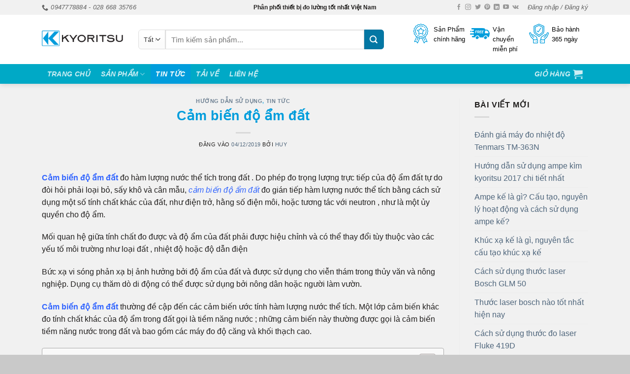

--- FILE ---
content_type: text/html; charset=UTF-8
request_url: https://kyoritsu.asia/cam-bien-do-am-dat/
body_size: 48676
content:
<!DOCTYPE html><html lang="vi" prefix="og: https://ogp.me/ns#" class="loading-site no-js"><head><script data-no-optimize="1">var litespeed_docref=sessionStorage.getItem("litespeed_docref");litespeed_docref&&(Object.defineProperty(document,"referrer",{get:function(){return litespeed_docref}}),sessionStorage.removeItem("litespeed_docref"));</script> <meta charset="UTF-8" /><link rel="profile" href="https://gmpg.org/xfn/11" /><link rel="pingback" href="https://kyoritsu.asia/xmlrpc.php" /> <script type="litespeed/javascript">(function(html){html.className=html.className.replace(/\bno-js\b/,'js')})(document.documentElement)</script> <style>img:is([sizes="auto" i], [sizes^="auto," i]) { contain-intrinsic-size: 3000px 1500px }</style><meta name="viewport" content="width=device-width, initial-scale=1" /><title>Cảm biến độ ẩm đất - KYORITSU VIỆT NAM</title><meta name="description" content="Cảm biến độ ẩm đất đo hàm lượng nước thể tích trong đất . Do phép đo trọng lượng trực tiếp của độ ẩm đất tự do đòi hỏi phải loại bỏ, sấy khô và cân mẫu, cảm biến độ ẩm đất đo gián tiếp hàm lượng nước thể tích bằng cách sử dụng một số tính chất khác của đất, như điện trở, hằng số điện môi, hoặc tương tác với neutron , như là một ủy quyền cho độ ẩm."/><meta name="robots" content="follow, index, max-snippet:-1, max-video-preview:-1, max-image-preview:large"/><link rel="canonical" href="https://kyoritsu.asia/cam-bien-do-am-dat/" /><meta property="og:locale" content="vi_VN" /><meta property="og:type" content="article" /><meta property="og:title" content="Cảm biến độ ẩm đất - KYORITSU VIỆT NAM" /><meta property="og:description" content="Cảm biến độ ẩm đất đo hàm lượng nước thể tích trong đất . Do phép đo trọng lượng trực tiếp của độ ẩm đất tự do đòi hỏi phải loại bỏ, sấy khô và cân mẫu, cảm biến độ ẩm đất đo gián tiếp hàm lượng nước thể tích bằng cách sử dụng một số tính chất khác của đất, như điện trở, hằng số điện môi, hoặc tương tác với neutron , như là một ủy quyền cho độ ẩm." /><meta property="og:url" content="https://kyoritsu.asia/cam-bien-do-am-dat/" /><meta property="og:site_name" content="KYORITSU VIỆT NAM" /><meta property="article:publisher" content="http://facebook.com/tktech.vn" /><meta property="article:tag" content="cảm biến độ ẩm đất" /><meta property="article:tag" content="cảm biến độ ẩm đất arduino" /><meta property="article:tag" content="cảm biến độ ẩm đất công nghiệp" /><meta property="article:tag" content="cảm biến đo độ ẩm đất" /><meta property="article:section" content="Hướng dẫn sử dụng" /><meta property="og:updated_time" content="2019-12-04T14:28:23+07:00" /><meta property="og:image" content="https://kyoritsu.asia/wp-content/uploads/2019/12/cam-bien-do-am-dat.jpg" /><meta property="og:image:secure_url" content="https://kyoritsu.asia/wp-content/uploads/2019/12/cam-bien-do-am-dat.jpg" /><meta property="og:image:width" content="1600" /><meta property="og:image:height" content="633" /><meta property="og:image:alt" content="Cảm biến độ ẩm đất" /><meta property="og:image:type" content="image/jpeg" /><meta property="article:published_time" content="2019-12-04T14:27:23+07:00" /><meta property="article:modified_time" content="2019-12-04T14:28:23+07:00" /><meta name="twitter:card" content="summary_large_image" /><meta name="twitter:title" content="Cảm biến độ ẩm đất - KYORITSU VIỆT NAM" /><meta name="twitter:description" content="Cảm biến độ ẩm đất đo hàm lượng nước thể tích trong đất . Do phép đo trọng lượng trực tiếp của độ ẩm đất tự do đòi hỏi phải loại bỏ, sấy khô và cân mẫu, cảm biến độ ẩm đất đo gián tiếp hàm lượng nước thể tích bằng cách sử dụng một số tính chất khác của đất, như điện trở, hằng số điện môi, hoặc tương tác với neutron , như là một ủy quyền cho độ ẩm." /><meta name="twitter:site" content="@congnghetk" /><meta name="twitter:creator" content="@congnghetk" /><meta name="twitter:image" content="https://kyoritsu.asia/wp-content/uploads/2019/12/cam-bien-do-am-dat.jpg" /><meta name="twitter:label1" content="Được viết bởi" /><meta name="twitter:data1" content="Huy" /><meta name="twitter:label2" content="Thời gian để đọc" /><meta name="twitter:data2" content="20 phút" /> <script type="application/ld+json" class="rank-math-schema-pro">{"@context":"https://schema.org","@graph":[{"@type":["ElectronicsStore","Organization"],"@id":"https://kyoritsu.asia/#organization","name":"TNHH Th\u01b0\u01a1ng M\u1ea1i D\u1ecbch V\u1ee5 C\u00f4ng Ngh\u1ec7 TK","url":"http://fluke.net.vn","sameAs":["http://facebook.com/tktech.vn","https://twitter.com/congnghetk"],"email":"huy_seo","openingHours":["Monday,Tuesday,Wednesday,Thursday,Friday,Saturday,Sunday 08:00-17:00"]},{"@type":"WebSite","@id":"https://kyoritsu.asia/#website","url":"https://kyoritsu.asia","name":"TNHH Th\u01b0\u01a1ng M\u1ea1i D\u1ecbch V\u1ee5 C\u00f4ng Ngh\u1ec7 TK","publisher":{"@id":"https://kyoritsu.asia/#organization"},"inLanguage":"vi"},{"@type":"ImageObject","@id":"https://kyoritsu.asia/wp-content/uploads/2019/12/cam-bien-do-am-dat.jpg","url":"https://kyoritsu.asia/wp-content/uploads/2019/12/cam-bien-do-am-dat.jpg","width":"1600","height":"633","caption":"C\u1ea3m bi\u1ebfn \u0111\u1ed9 \u1ea9m \u0111\u1ea5t","inLanguage":"vi"},{"@type":"BreadcrumbList","@id":"https://kyoritsu.asia/cam-bien-do-am-dat/#breadcrumb","itemListElement":[{"@type":"ListItem","position":"1","item":{"@id":"https://fluke.net.vn","name":"Home"}},{"@type":"ListItem","position":"2","item":{"@id":"https://kyoritsu.asia/huong-dan-su-dung/","name":"H\u01b0\u1edbng d\u1eabn s\u1eed d\u1ee5ng"}},{"@type":"ListItem","position":"3","item":{"@id":"https://kyoritsu.asia/cam-bien-do-am-dat/","name":"C\u1ea3m bi\u1ebfn \u0111\u1ed9 \u1ea9m \u0111\u1ea5t"}}]},{"@type":"WebPage","@id":"https://kyoritsu.asia/cam-bien-do-am-dat/#webpage","url":"https://kyoritsu.asia/cam-bien-do-am-dat/","name":"C\u1ea3m bi\u1ebfn \u0111\u1ed9 \u1ea9m \u0111\u1ea5t - KYORITSU VI\u1ec6T NAM","datePublished":"2019-12-04T14:27:23+07:00","dateModified":"2019-12-04T14:28:23+07:00","isPartOf":{"@id":"https://kyoritsu.asia/#website"},"primaryImageOfPage":{"@id":"https://kyoritsu.asia/wp-content/uploads/2019/12/cam-bien-do-am-dat.jpg"},"inLanguage":"vi","breadcrumb":{"@id":"https://kyoritsu.asia/cam-bien-do-am-dat/#breadcrumb"}},{"@type":"Person","@id":"https://kyoritsu.asia/author/huyseo/","name":"Huy","url":"https://kyoritsu.asia/author/huyseo/","image":{"@type":"ImageObject","@id":"https://kyoritsu.asia/wp-content/litespeed/avatar/b330b0bc24ad4c995732d246a1d6e036.jpg?ver=1768367423","url":"https://kyoritsu.asia/wp-content/litespeed/avatar/b330b0bc24ad4c995732d246a1d6e036.jpg?ver=1768367423","caption":"Huy","inLanguage":"vi"},"sameAs":["https://hioki.asia"],"worksFor":{"@id":"https://kyoritsu.asia/#organization"}},{"@type":"BlogPosting","headline":"C\u1ea3m bi\u1ebfn \u0111\u1ed9 \u1ea9m \u0111\u1ea5t - KYORITSU VI\u1ec6T NAM","datePublished":"2019-12-04T14:27:23+07:00","dateModified":"2019-12-04T14:28:23+07:00","articleSection":"H\u01b0\u1edbng d\u1eabn s\u1eed d\u1ee5ng, Tin t\u1ee9c","author":{"@id":"https://kyoritsu.asia/author/huyseo/","name":"Huy"},"publisher":{"@id":"https://kyoritsu.asia/#organization"},"description":"C\u1ea3m bi\u1ebfn \u0111\u1ed9 \u1ea9m \u0111\u1ea5t \u0111o h\u00e0m l\u01b0\u1ee3ng n\u01b0\u1edbc th\u1ec3 t\u00edch trong \u0111\u1ea5t . Do ph\u00e9p \u0111o tr\u1ecdng l\u01b0\u1ee3ng tr\u1ef1c ti\u1ebfp c\u1ee7a \u0111\u1ed9 \u1ea9m \u0111\u1ea5t t\u1ef1 do \u0111\u00f2i h\u1ecfi ph\u1ea3i lo\u1ea1i b\u1ecf, s\u1ea5y kh\u00f4 v\u00e0 c\u00e2n m\u1eabu, c\u1ea3m bi\u1ebfn \u0111\u1ed9 \u1ea9m \u0111\u1ea5t \u0111o gi\u00e1n ti\u1ebfp h\u00e0m l\u01b0\u1ee3ng n\u01b0\u1edbc th\u1ec3 t\u00edch b\u1eb1ng c\u00e1ch s\u1eed d\u1ee5ng m\u1ed9t s\u1ed1 t\u00ednh ch\u1ea5t kh\u00e1c c\u1ee7a \u0111\u1ea5t, nh\u01b0 \u0111i\u1ec7n tr\u1edf, h\u1eb1ng s\u1ed1 \u0111i\u1ec7n m\u00f4i, ho\u1eb7c t\u01b0\u01a1ng t\u00e1c v\u1edbi neutron , nh\u01b0 l\u00e0 m\u1ed9t \u1ee7y quy\u1ec1n cho \u0111\u1ed9 \u1ea9m.","name":"C\u1ea3m bi\u1ebfn \u0111\u1ed9 \u1ea9m \u0111\u1ea5t - KYORITSU VI\u1ec6T NAM","@id":"https://kyoritsu.asia/cam-bien-do-am-dat/#richSnippet","isPartOf":{"@id":"https://kyoritsu.asia/cam-bien-do-am-dat/#webpage"},"image":{"@id":"https://kyoritsu.asia/wp-content/uploads/2019/12/cam-bien-do-am-dat.jpg"},"inLanguage":"vi","mainEntityOfPage":{"@id":"https://kyoritsu.asia/cam-bien-do-am-dat/#webpage"}}]}</script> <link rel='dns-prefetch' href='//use.fontawesome.com' /><link rel='dns-prefetch' href='//fonts.googleapis.com' /><link rel='dns-prefetch' href='//www.facebook.com' /><link rel='dns-prefetch' href='//images.dmca.com' /><link rel='dns-prefetch' href='//connect.facebook.net' /><link href='https://fonts.gstatic.com' crossorigin rel='preconnect' /><link rel='prefetch' href='https://kyoritsu.asia/wp-content/themes/flatsome/assets/js/flatsome.js?ver=e2eddd6c228105dac048' /><link rel='prefetch' href='https://kyoritsu.asia/wp-content/themes/flatsome/assets/js/chunk.slider.js?ver=3.20.4' /><link rel='prefetch' href='https://kyoritsu.asia/wp-content/themes/flatsome/assets/js/chunk.popups.js?ver=3.20.4' /><link rel='prefetch' href='https://kyoritsu.asia/wp-content/themes/flatsome/assets/js/chunk.tooltips.js?ver=3.20.4' /><link rel='prefetch' href='https://kyoritsu.asia/wp-content/themes/flatsome/assets/js/woocommerce.js?ver=1c9be63d628ff7c3ff4c' /><link rel="alternate" type="application/rss+xml" title="Dòng thông tin KYORITSU VIỆT NAM &raquo;" href="https://kyoritsu.asia/feed/" /><link rel="alternate" type="application/rss+xml" title="KYORITSU VIỆT NAM &raquo; Dòng bình luận" href="https://kyoritsu.asia/comments/feed/" /><link data-optimized="2" rel="stylesheet" href="https://kyoritsu.asia/wp-content/litespeed/css/60ff954117087efb525af8c45915d15e.css?ver=1cbe8" /><style id='wp-block-library-inline-css' type='text/css'>:root{--wp-admin-theme-color:#007cba;--wp-admin-theme-color--rgb:0,124,186;--wp-admin-theme-color-darker-10:#006ba1;--wp-admin-theme-color-darker-10--rgb:0,107,161;--wp-admin-theme-color-darker-20:#005a87;--wp-admin-theme-color-darker-20--rgb:0,90,135;--wp-admin-border-width-focus:2px;--wp-block-synced-color:#7a00df;--wp-block-synced-color--rgb:122,0,223;--wp-bound-block-color:var(--wp-block-synced-color)}@media (min-resolution:192dpi){:root{--wp-admin-border-width-focus:1.5px}}.wp-element-button{cursor:pointer}:root{--wp--preset--font-size--normal:16px;--wp--preset--font-size--huge:42px}:root .has-very-light-gray-background-color{background-color:#eee}:root .has-very-dark-gray-background-color{background-color:#313131}:root .has-very-light-gray-color{color:#eee}:root .has-very-dark-gray-color{color:#313131}:root .has-vivid-green-cyan-to-vivid-cyan-blue-gradient-background{background:linear-gradient(135deg,#00d084,#0693e3)}:root .has-purple-crush-gradient-background{background:linear-gradient(135deg,#34e2e4,#4721fb 50%,#ab1dfe)}:root .has-hazy-dawn-gradient-background{background:linear-gradient(135deg,#faaca8,#dad0ec)}:root .has-subdued-olive-gradient-background{background:linear-gradient(135deg,#fafae1,#67a671)}:root .has-atomic-cream-gradient-background{background:linear-gradient(135deg,#fdd79a,#004a59)}:root .has-nightshade-gradient-background{background:linear-gradient(135deg,#330968,#31cdcf)}:root .has-midnight-gradient-background{background:linear-gradient(135deg,#020381,#2874fc)}.has-regular-font-size{font-size:1em}.has-larger-font-size{font-size:2.625em}.has-normal-font-size{font-size:var(--wp--preset--font-size--normal)}.has-huge-font-size{font-size:var(--wp--preset--font-size--huge)}.has-text-align-center{text-align:center}.has-text-align-left{text-align:left}.has-text-align-right{text-align:right}#end-resizable-editor-section{display:none}.aligncenter{clear:both}.items-justified-left{justify-content:flex-start}.items-justified-center{justify-content:center}.items-justified-right{justify-content:flex-end}.items-justified-space-between{justify-content:space-between}.screen-reader-text{border:0;clip-path:inset(50%);height:1px;margin:-1px;overflow:hidden;padding:0;position:absolute;width:1px;word-wrap:normal!important}.screen-reader-text:focus{background-color:#ddd;clip-path:none;color:#444;display:block;font-size:1em;height:auto;left:5px;line-height:normal;padding:15px 23px 14px;text-decoration:none;top:5px;width:auto;z-index:100000}html :where(.has-border-color){border-style:solid}html :where([style*=border-top-color]){border-top-style:solid}html :where([style*=border-right-color]){border-right-style:solid}html :where([style*=border-bottom-color]){border-bottom-style:solid}html :where([style*=border-left-color]){border-left-style:solid}html :where([style*=border-width]){border-style:solid}html :where([style*=border-top-width]){border-top-style:solid}html :where([style*=border-right-width]){border-right-style:solid}html :where([style*=border-bottom-width]){border-bottom-style:solid}html :where([style*=border-left-width]){border-left-style:solid}html :where(img[class*=wp-image-]){height:auto;max-width:100%}:where(figure){margin:0 0 1em}html :where(.is-position-sticky){--wp-admin--admin-bar--position-offset:var(--wp-admin--admin-bar--height,0px)}@media screen and (max-width:600px){html :where(.is-position-sticky){--wp-admin--admin-bar--position-offset:0px}}</style><style id='font-awesome-svg-styles-default-inline-css' type='text/css'>.svg-inline--fa {
  display: inline-block;
  height: 1em;
  overflow: visible;
  vertical-align: -.125em;
}</style><style id='font-awesome-svg-styles-inline-css' type='text/css'>.wp-block-font-awesome-icon svg::before,
   .wp-rich-text-font-awesome-icon svg::before {content: unset;}</style><style id='woocommerce-inline-inline-css' type='text/css'>.woocommerce form .form-row .required { visibility: visible; }</style><style id='ez-toc-inline-css' type='text/css'>div#ez-toc-container .ez-toc-title {font-size: 150%;}div#ez-toc-container .ez-toc-title {font-weight: 500;}div#ez-toc-container ul li , div#ez-toc-container ul li a {font-size: 120%;}div#ez-toc-container ul li , div#ez-toc-container ul li a {font-weight: 500;}div#ez-toc-container nav ul ul li {font-size: 90%;}.ez-toc-box-title {font-weight: bold; margin-bottom: 10px; text-align: center; text-transform: uppercase; letter-spacing: 1px; color: #666; padding-bottom: 5px;position:absolute;top:-4%;left:5%;background-color: inherit;transition: top 0.3s ease;}.ez-toc-box-title.toc-closed {top:-25%;}
.ez-toc-container-direction {direction: ltr;}.ez-toc-counter ul{counter-reset: item ;}.ez-toc-counter nav ul li a::before {content: counters(item, '.', decimal) '. ';display: inline-block;counter-increment: item;flex-grow: 0;flex-shrink: 0;margin-right: .2em; float: left; }.ez-toc-widget-direction {direction: ltr;}.ez-toc-widget-container ul{counter-reset: item ;}.ez-toc-widget-container nav ul li a::before {content: counters(item, '.', decimal) '. ';display: inline-block;counter-increment: item;flex-grow: 0;flex-shrink: 0;margin-right: .2em; float: left; }</style><link rel='stylesheet' id='font-awesome-official-css' href='https://use.fontawesome.com/releases/v5.8.1/css/all.css' type='text/css' media='all' integrity="sha384-50oBUHEmvpQ+1lW4y57PTFmhCaXp0ML5d60M1M7uH2+nqUivzIebhndOJK28anvf" crossorigin="anonymous" /><style id='flatsome-main-inline-css' type='text/css'>@font-face {
				font-family: "fl-icons";
				font-display: block;
				src: url(https://kyoritsu.asia/wp-content/themes/flatsome/assets/css/icons/fl-icons.eot?v=3.20.4);
				src:
					url(https://kyoritsu.asia/wp-content/themes/flatsome/assets/css/icons/fl-icons.eot#iefix?v=3.20.4) format("embedded-opentype"),
					url(https://kyoritsu.asia/wp-content/themes/flatsome/assets/css/icons/fl-icons.woff2?v=3.20.4) format("woff2"),
					url(https://kyoritsu.asia/wp-content/themes/flatsome/assets/css/icons/fl-icons.ttf?v=3.20.4) format("truetype"),
					url(https://kyoritsu.asia/wp-content/themes/flatsome/assets/css/icons/fl-icons.woff?v=3.20.4) format("woff"),
					url(https://kyoritsu.asia/wp-content/themes/flatsome/assets/css/icons/fl-icons.svg?v=3.20.4#fl-icons) format("svg");
			}</style><link rel='stylesheet' id='font-awesome-official-v4shim-css' href='https://use.fontawesome.com/releases/v5.8.1/css/v4-shims.css' type='text/css' media='all' integrity="sha384-knhdgIEP1JBPHETtXGyUk1FXV22kd1ZAN8yyExweAKAfztV5+kSBjUff4pHDG38c" crossorigin="anonymous" /><style id='font-awesome-official-v4shim-inline-css' type='text/css'>@font-face {
font-family: "FontAwesome";
font-display: block;
src: url("https://use.fontawesome.com/releases/v5.8.1/webfonts/fa-brands-400.eot"),
		url("https://use.fontawesome.com/releases/v5.8.1/webfonts/fa-brands-400.eot?#iefix") format("embedded-opentype"),
		url("https://use.fontawesome.com/releases/v5.8.1/webfonts/fa-brands-400.woff2") format("woff2"),
		url("https://use.fontawesome.com/releases/v5.8.1/webfonts/fa-brands-400.woff") format("woff"),
		url("https://use.fontawesome.com/releases/v5.8.1/webfonts/fa-brands-400.ttf") format("truetype"),
		url("https://use.fontawesome.com/releases/v5.8.1/webfonts/fa-brands-400.svg#fontawesome") format("svg");
}

@font-face {
font-family: "FontAwesome";
font-display: block;
src: url("https://use.fontawesome.com/releases/v5.8.1/webfonts/fa-solid-900.eot"),
		url("https://use.fontawesome.com/releases/v5.8.1/webfonts/fa-solid-900.eot?#iefix") format("embedded-opentype"),
		url("https://use.fontawesome.com/releases/v5.8.1/webfonts/fa-solid-900.woff2") format("woff2"),
		url("https://use.fontawesome.com/releases/v5.8.1/webfonts/fa-solid-900.woff") format("woff"),
		url("https://use.fontawesome.com/releases/v5.8.1/webfonts/fa-solid-900.ttf") format("truetype"),
		url("https://use.fontawesome.com/releases/v5.8.1/webfonts/fa-solid-900.svg#fontawesome") format("svg");
}

@font-face {
font-family: "FontAwesome";
font-display: block;
src: url("https://use.fontawesome.com/releases/v5.8.1/webfonts/fa-regular-400.eot"),
		url("https://use.fontawesome.com/releases/v5.8.1/webfonts/fa-regular-400.eot?#iefix") format("embedded-opentype"),
		url("https://use.fontawesome.com/releases/v5.8.1/webfonts/fa-regular-400.woff2") format("woff2"),
		url("https://use.fontawesome.com/releases/v5.8.1/webfonts/fa-regular-400.woff") format("woff"),
		url("https://use.fontawesome.com/releases/v5.8.1/webfonts/fa-regular-400.ttf") format("truetype"),
		url("https://use.fontawesome.com/releases/v5.8.1/webfonts/fa-regular-400.svg#fontawesome") format("svg");
unicode-range: U+F004-F005,U+F007,U+F017,U+F022,U+F024,U+F02E,U+F03E,U+F044,U+F057-F059,U+F06E,U+F070,U+F075,U+F07B-F07C,U+F080,U+F086,U+F089,U+F094,U+F09D,U+F0A0,U+F0A4-F0A7,U+F0C5,U+F0C7-F0C8,U+F0E0,U+F0EB,U+F0F3,U+F0F8,U+F0FE,U+F111,U+F118-F11A,U+F11C,U+F133,U+F144,U+F146,U+F14A,U+F14D-F14E,U+F150-F152,U+F15B-F15C,U+F164-F165,U+F185-F186,U+F191-F192,U+F1AD,U+F1C1-F1C9,U+F1CD,U+F1D8,U+F1E3,U+F1EA,U+F1F6,U+F1F9,U+F20A,U+F247-F249,U+F24D,U+F254-F25B,U+F25D,U+F267,U+F271-F274,U+F279,U+F28B,U+F28D,U+F2B5-F2B6,U+F2B9,U+F2BB,U+F2BD,U+F2C1-F2C2,U+F2D0,U+F2D2,U+F2DC,U+F2ED,U+F328,U+F358-F35B,U+F3A5,U+F3D1,U+F410,U+F4AD;
}</style> <script type="litespeed/javascript" data-src="https://kyoritsu.asia/wp-includes/js/jquery/jquery.min.js" id="jquery-core-js"></script> <script id="wc-add-to-cart-js-extra" type="litespeed/javascript">var wc_add_to_cart_params={"ajax_url":"\/wp-admin\/admin-ajax.php","wc_ajax_url":"\/?wc-ajax=%%endpoint%%","i18n_view_cart":"Xem gi\u1ecf h\u00e0ng","cart_url":"https:\/\/kyoritsu.asia\/cart\/","is_cart":"","cart_redirect_after_add":"no"}</script> <link rel="https://api.w.org/" href="https://kyoritsu.asia/wp-json/" /><link rel="alternate" title="JSON" type="application/json" href="https://kyoritsu.asia/wp-json/wp/v2/posts/21347" /><link rel="EditURI" type="application/rsd+xml" title="RSD" href="https://kyoritsu.asia/xmlrpc.php?rsd" /><meta name="generator" content="WordPress 6.8.3" /><link rel='shortlink' href='https://kyoritsu.asia/?p=21347' /><link rel="alternate" title="oNhúng (JSON)" type="application/json+oembed" href="https://kyoritsu.asia/wp-json/oembed/1.0/embed?url=https%3A%2F%2Fkyoritsu.asia%2Fcam-bien-do-am-dat%2F" /><link rel="alternate" title="oNhúng (XML)" type="text/xml+oembed" href="https://kyoritsu.asia/wp-json/oembed/1.0/embed?url=https%3A%2F%2Fkyoritsu.asia%2Fcam-bien-do-am-dat%2F&#038;format=xml" />
 <script type="litespeed/javascript" data-src="https://www.googletagmanager.com/gtag/js?id=G-722SJKQCH9"></script> <script type="litespeed/javascript">window.dataLayer=window.dataLayer||[];function gtag(){dataLayer.push(arguments)}
gtag('js',new Date());gtag('config','G-722SJKQCH9')</script> <noscript><style>.woocommerce-product-gallery{ opacity: 1 !important; }</style></noscript><link rel="icon" href="https://kyoritsu.asia/wp-content/uploads/2022/09/cropped-logo_kyoritsu-32x32.png" sizes="32x32" /><link rel="icon" href="https://kyoritsu.asia/wp-content/uploads/2022/09/cropped-logo_kyoritsu-192x192.png" sizes="192x192" /><link rel="apple-touch-icon" href="https://kyoritsu.asia/wp-content/uploads/2022/09/cropped-logo_kyoritsu-180x180.png" /><meta name="msapplication-TileImage" content="https://kyoritsu.asia/wp-content/uploads/2022/09/cropped-logo_kyoritsu-270x270.png" /><style id="custom-css" type="text/css">:root {--primary-color: #009ddc;--fs-color-primary: #009ddc;--fs-color-secondary: #0377a4;--fs-color-success: #627D47;--fs-color-alert: #dd3333;--fs-color-base: #201e1d;--fs-experimental-link-color: #4e657b;--fs-experimental-link-color-hover: #009ddc;}.tooltipster-base {--tooltip-color: #fff;--tooltip-bg-color: #000;}.off-canvas-right .mfp-content, .off-canvas-left .mfp-content {--drawer-width: 300px;}.off-canvas .mfp-content.off-canvas-cart {--drawer-width: 360px;}.container-width, .full-width .ubermenu-nav, .container, .row{max-width: 1140px}.row.row-collapse{max-width: 1110px}.row.row-small{max-width: 1132.5px}.row.row-large{max-width: 1170px}.sticky-add-to-cart--active, #wrapper,#main,#main.dark{background-color: #f1f1f1}.header-main{height: 100px}#logo img{max-height: 100px}#logo{width:166px;}#logo img{padding:4px 0;}.header-bottom{min-height: 40px}.header-top{min-height: 20px}.transparent .header-main{height: 30px}.transparent #logo img{max-height: 30px}.has-transparent + .page-title:first-of-type,.has-transparent + #main > .page-title,.has-transparent + #main > div > .page-title,.has-transparent + #main .page-header-wrapper:first-of-type .page-title{padding-top: 110px;}.header.show-on-scroll,.stuck .header-main{height:30px!important}.stuck #logo img{max-height: 30px!important}.search-form{ width: 90%;}.header-bg-color {background-color: #ffffff}.header-bottom {background-color: #00a9c6}.top-bar-nav > li > a{line-height: 16px }.header-main .nav > li > a{line-height: 20px }.header-bottom-nav > li > a{line-height: 40px }@media (max-width: 549px) {.header-main{height: 70px}#logo img{max-height: 70px}}.nav-dropdown-has-arrow.nav-dropdown-has-border li.has-dropdown:before{border-bottom-color: #FFFFFF;}.nav .nav-dropdown{border-color: #FFFFFF }.nav-dropdown-has-arrow li.has-dropdown:after{border-bottom-color: #FFFFFF;}.nav .nav-dropdown{background-color: #FFFFFF}.header-top{background-color:#f1f1f1!important;}h1,h2,h3,h4,h5,h6,.heading-font{color: #009ddc;}body{font-size: 100%;}@media screen and (max-width: 549px){body{font-size: 110%;}}body{font-family: Roboto, sans-serif;}body {font-weight: 400;font-style: normal;}.nav > li > a {font-family: Roboto, sans-serif;}.mobile-sidebar-levels-2 .nav > li > ul > li > a {font-family: Roboto, sans-serif;}.nav > li > a,.mobile-sidebar-levels-2 .nav > li > ul > li > a {font-weight: 700;font-style: italic;}h1,h2,h3,h4,h5,h6,.heading-font, .off-canvas-center .nav-sidebar.nav-vertical > li > a{font-family: Roboto, sans-serif;}h1,h2,h3,h4,h5,h6,.heading-font,.banner h1,.banner h2 {font-weight: 700;font-style: normal;}.alt-font{font-family: Roboto, sans-serif;}.alt-font {font-weight: 400!important;font-style: normal!important;}.header:not(.transparent) .header-nav-main.nav > li > a {color: #000000;}.header:not(.transparent) .header-nav-main.nav > li > a:hover,.header:not(.transparent) .header-nav-main.nav > li.active > a,.header:not(.transparent) .header-nav-main.nav > li.current > a,.header:not(.transparent) .header-nav-main.nav > li > a.active,.header:not(.transparent) .header-nav-main.nav > li > a.current{color: #0377a4;}.header-nav-main.nav-line-bottom > li > a:before,.header-nav-main.nav-line-grow > li > a:before,.header-nav-main.nav-line > li > a:before,.header-nav-main.nav-box > li > a:hover,.header-nav-main.nav-box > li.active > a,.header-nav-main.nav-pills > li > a:hover,.header-nav-main.nav-pills > li.active > a{color:#FFF!important;background-color: #0377a4;}.shop-page-title.featured-title .title-overlay{background-color: rgba(0,38,255,0.3);}.has-equal-box-heights .box-image {padding-top: 100%;}@media screen and (min-width: 550px){.products .box-vertical .box-image{min-width: 250px!important;width: 250px!important;}}.header-main .social-icons,.header-main .cart-icon strong,.header-main .menu-title,.header-main .header-button > .button.is-outline,.header-main .nav > li > a > i:not(.icon-angle-down){color: #ffffff!important;}.header-main .header-button > .button.is-outline,.header-main .cart-icon strong:after,.header-main .cart-icon strong{border-color: #ffffff!important;}.header-main .header-button > .button:not(.is-outline){background-color: #ffffff!important;}.header-main .current-dropdown .cart-icon strong,.header-main .header-button > .button:hover,.header-main .header-button > .button:hover i,.header-main .header-button > .button:hover span{color:#FFF!important;}.header-main .menu-title:hover,.header-main .social-icons a:hover,.header-main .header-button > .button.is-outline:hover,.header-main .nav > li > a:hover > i:not(.icon-angle-down){color: #009ddc!important;}.header-main .current-dropdown .cart-icon strong,.header-main .header-button > .button:hover{background-color: #009ddc!important;}.header-main .current-dropdown .cart-icon strong:after,.header-main .current-dropdown .cart-icon strong,.header-main .header-button > .button:hover{border-color: #009ddc!important;}.footer-2{background-color: #eaeaea}.absolute-footer, html{background-color: #c9c9c9}.page-title-small + main .product-container > .row{padding-top:0;}button[name='update_cart'] { display: none; }.nav-vertical-fly-out > li + li {border-top-width: 1px; border-top-style: solid;}/* Custom CSS */c-text{width: 75%;float: right;font-size: 16px;color: #000;font-family: Play,Arial,sans-serif;}.woocommerce .woocommerce-widget-layered-nav-list .woocommerce-widget-layered-nav-list__item {border-top: 0 !important;}.woocommerce .woocommerce-widget-layered-nav-list .woocommerce-widget-layered-nav-list__item a::before {content: '';font-size: 16px;color: #222;position: absolute;top: 1px;left: 0;width: 20px;height: 20px;border-radius: 3px;border: 1px solid #999;}.woocommerce .woocommerce-widget-layered-nav-list .woocommerce-widget-layered-nav-list__item a {position: relative;padding: 0 0 0 30px;border-bottom: 0;display: inline-block;}.woocommerce .woocommerce-widget-layered-nav-list .woocommerce-widget-layered-nav-list__item a:active::before, .woocommerce .woocommerce-widget-layered-nav-list .woocommerce-widget-layered-nav-list__item a:focus::before, .woocommerce .woocommerce-widget-layered-nav-list .woocommerce-widget-layered-nav-list__item a:hover::before, .woocommerce .woocommerce-widget-layered-nav-list .woocommerce-widget-layered-nav-list__item.chosen a::before {color: #e03232;border-color: #e03232;}.woocommerce .woocommerce-widget-layered-nav-list .woocommerce-widget-layered-nav-list__item a:active::before, .woocommerce .woocommerce-widget-layered-nav-list .woocommerce-widget-layered-nav-list__item a:focus::before, .woocommerce .woocommerce-widget-layered-nav-list .woocommerce-widget-layered-nav-list__item a:hover::before, .woocommerce .woocommerce-widget-layered-nav-list .woocommerce-widget-layered-nav-list__item.chosen a::before {content: 'f00c';color: #e03232;font-size: 16px;position: absolute;top: 1px;left: 0;border-color: #e03232;line-height: 20px;text-align: center;font-family: FontAwesome;background: #fff;}.woocommerce .woocommerce-widget-layered-nav-list .woocommerce-widget-layered-nav-list__item.chosen a:active::before, .woocommerce .woocommerce-widget-layered-nav-list .woocommerce-widget-layered-nav-list__item.chosen a:focus::before, .woocommerce .woocommerce-widget-layered-nav-list .woocommerce-widget-layered-nav-list__item.chosen a:hover::before {content: 'f00d';}.woocommerce .woocommerce-widget-layered-nav-list .woocommerce-widget-layered-nav-list__item a:active::before,.woocommerce .woocommerce-widget-layered-nav-list .woocommerce-widget-layered-nav-list__item a:focus::before,.woocommerce .woocommerce-widget-layered-nav-list .woocommerce-widget-layered-nav-list__item a:hover::before,.woocommerce .woocommerce-widget-layered-nav-list .woocommerce-widget-layered-nav-list__item.chosen a::before {content: '';color: #dc0021;font-size: 16px;border-color: #dc0021;line-height: 15px;text-align: center;background: url([data-uri]) no-repeat center center;background-size: 100% auto;-moz-background-size: 100% auto;-webkit-background-size: 100% auto;}.woocommerce .woocommerce-widget-layered-nav-list .woocommerce-widget-layered-nav-list__item.chosen a:active::before,.woocommerce .woocommerce-widget-layered-nav-list .woocommerce-widget-layered-nav-list__item.chosen a:focus::before,.woocommerce .woocommerce-widget-layered-nav-list .woocommerce-widget-layered-nav-list__item.chosen a:hover::before {content: '';background: url([data-uri]) no-repeat center center;background-size: 100% auto;-moz-background-size: 100% auto;-webkit-background-size: 100% auto;}.label-new.menu-item > a:after{content:"Mới";}.label-hot.menu-item > a:after{content:"Nổi bật";}.label-sale.menu-item > a:after{content:"Giảm giá";}.label-popular.menu-item > a:after{content:"Phổ biến";}</style><style type="text/css" id="wp-custom-css">.icon-box-left .icon-box-img+.icon-box-text {
  width: 80px;
	padding: 4px 6px;
}

/* Block Header 1 */
.icon-box-center .icon-box-img {
    margin-bottom: 0;
}
.row-small>.col {
    padding: 0;
    margin-bottom: 0;
}

/* Search */
input[type=search] {
	font-size: 1.1em;
}
li.html select, li.html input {
  height: 40px;
}
.search_categories {
	border-top-left-radius: 6px;
  border-bottom-left-radius: 6px;
}
.ux-search-submit {
	height: 40px;
	width: 40px;
	border-top-right-radius: 6px;
	border-bottom-right-radius: 6px;
}

/*  */

/* Buttom Tab */
.tab__prod-header ul li {
	padding: 2px 20px;
}
.nav-pills > li > a {
    font-weight: 700;
	font-size: 15px;
    border-radius: 4px;
    padding: 2px 20px;
}

.nav-pills {
	background-color: #00a9c6;
}

.section-title-normal span {
  border-bottom: 2px solid rgb(0 157 220);
}
.section-title a {
    display: block;
    font-size: 13px;
    margin-left: auto;
    padding-left: 15px;
}

.bg__Footer {
	padding: 10px !important;
  background: linear-gradient(45deg, #3a9fd3, #172026);
}
.absolute-footer {
	display: none;
}


.box-text-inner h2,
h3.product-title {
    font-size: 13.5px;
}</style></head><body data-rsssl=1 class="wp-singular post-template-default single single-post postid-21347 single-format-standard wp-theme-flatsome wp-child-theme-tktech theme-flatsome woocommerce-no-js full-width header-shadow lightbox nav-dropdown-has-arrow nav-dropdown-has-shadow nav-dropdown-has-border parallax-mobile"><a class="skip-link screen-reader-text" href="#main">Bỏ qua nội dung</a><div id="wrapper"><header id="header" class="header "><div class="header-wrapper"><div id="top-bar" class="header-top hide-for-sticky flex-has-center"><div class="flex-row container"><div class="flex-col hide-for-medium flex-left"><ul class="nav nav-left medium-nav-center nav-small  nav-line"><li class="header-contact-wrapper"><ul id="header-contact" class="nav medium-nav-center nav-divided nav-uppercase header-contact"><li>
<a href="tel:0947778884 - 028 668 35766" class="tooltip" title="0947778884 - 028 668 35766">
<i class="icon-phone" aria-hidden="true" style="font-size:13px;"></i>			      <span>0947778884 - 028 668 35766</span>
</a></li></ul></li></ul></div><div class="flex-col hide-for-medium flex-center"><ul class="nav nav-center nav-small  nav-line"><li class="html custom html_topbar_left"><strong class="">Phân phối thiết bị đo lường tốt nhất Việt Nam</strong></li></ul></div><div class="flex-col hide-for-medium flex-right"><ul class="nav top-bar-nav nav-right nav-small  nav-line"><li class="html header-social-icons ml-0"><div class="social-icons follow-icons" ><a href="https://www.facebook.com/tktech.vn" target="_blank" data-label="Facebook" class="icon plain tooltip facebook" title="Theo dõi trên Facebook" aria-label="Theo dõi trên Facebook" rel="noopener nofollow"><i class="icon-facebook" aria-hidden="true"></i></a><a href="https://www.instagram.com/tktechvn/" target="_blank" data-label="Instagram" class="icon plain tooltip instagram" title="Theo dõi trên Instagram" aria-label="Theo dõi trên Instagram" rel="noopener nofollow"><i class="icon-instagram" aria-hidden="true"></i></a><a href="http://twitter.com/congnghetk" data-label="Twitter" target="_blank" class="icon plain tooltip twitter" title="Theo dõi trên Twitter" aria-label="Theo dõi trên Twitter" rel="noopener nofollow"><i class="icon-twitter" aria-hidden="true"></i></a><a href="https://www.pinterest.com/tktechvn/" data-label="Pinterest" target="_blank" class="icon plain tooltip pinterest" title="Theo dõi trên Pinterest" aria-label="Theo dõi trên Pinterest" rel="noopener nofollow"><i class="icon-pinterest" aria-hidden="true"></i></a><a href="https://www.linkedin.com/company/tktech/" data-label="LinkedIn" target="_blank" class="icon plain tooltip linkedin" title="Theo dõi trên LinkedIn" aria-label="Theo dõi trên LinkedIn" rel="noopener nofollow"><i class="icon-linkedin" aria-hidden="true"></i></a><a href="https://www.youtube.com/channel/UCMqBpdlgBUGZb980WRG5ZSA" data-label="YouTube" target="_blank" class="icon plain tooltip youtube" title="Theo dõi trên YouTube" aria-label="Theo dõi trên YouTube" rel="noopener nofollow"><i class="icon-youtube" aria-hidden="true"></i></a><a href="https://vk.com/tktech" data-label="VKontakte" target="_blank" class="icon plain tooltip vk" title="Theo dõi trên VKontakte" aria-label="Theo dõi trên VKontakte" rel="noopener nofollow"><i class="icon-vk" aria-hidden="true"></i></a></div></li><li class="account-item has-icon"><a href="https://kyoritsu.asia/my-account/" class="nav-top-link nav-top-not-logged-in is-small" title="Đăng nhập" role="button" data-open="#login-form-popup" aria-controls="login-form-popup" aria-expanded="false" aria-haspopup="dialog" data-flatsome-role-button>
<span>
Đăng nhập / Đăng ký			</span>
</a></li></ul></div><div class="flex-col show-for-medium flex-grow"><ul class="nav nav-center nav-small mobile-nav  nav-line"><li class="html custom html_topbar_left"><strong class="">Phân phối thiết bị đo lường tốt nhất Việt Nam</strong></li></ul></div></div></div><div id="masthead" class="header-main hide-for-sticky nav-dark"><div class="header-inner flex-row container logo-left medium-logo-center" role="navigation"><div id="logo" class="flex-col logo"><a href="https://kyoritsu.asia/" title="KYORITSU VIỆT NAM - Nhập khẩu và phân phối thiết bị đo Kyoritsu Việt Nam" rel="home">
<img data-lazyloaded="1" src="[data-uri]" width="215" height="47" data-src="https://kyoritsu.asia/wp-content/uploads/2022/09/logo_kyoritsu.png" class="header_logo header-logo" alt="KYORITSU VIỆT NAM"/><img data-lazyloaded="1" src="[data-uri]" width="215" height="47" data-src="https://kyoritsu.asia/wp-content/uploads/2022/09/logo_kyoritsu.png" class="header-logo-dark" alt="KYORITSU VIỆT NAM"/></a></div><div class="flex-col show-for-medium flex-left"><ul class="mobile-nav nav nav-left "><li class="nav-icon has-icon">
<a href="#" class="is-small" data-open="#main-menu" data-pos="left" data-bg="main-menu-overlay" role="button" aria-label="Menu" aria-controls="main-menu" aria-expanded="false" aria-haspopup="dialog" data-flatsome-role-button>
<i class="icon-menu" aria-hidden="true"></i>			<span class="menu-title uppercase hide-for-small">Menu</span>		</a></li></ul></div><div class="flex-col hide-for-medium flex-left
flex-grow"><ul class="header-nav header-nav-main nav nav-left  nav-divided nav-size-xsmall nav-spacing-small nav-uppercase" ><li class="header-search-form search-form html relative has-icon"><div class="header-search-form-wrapper"><div class="searchform-wrapper ux-search-box relative is-normal"><form role="search" method="get" class="searchform" action="https://kyoritsu.asia/"><div class="flex-row relative"><div class="flex-col search-form-categories">
<select class="search_categories resize-select mb-0" name="product_cat"><option value="" selected='selected'>Tất cả</option><option value="ampe-kim">Ampe kìm</option><option value="but-thu-dien">Bút thử điện</option><option value="do-dong-ro-dong-ro">Đo dòng rò - dòng rò</option><option value="do-dien-tro-dien-dung-tu-dien">Đo điện trở, điện dung, tụ điện</option><option value="do-phan-tich-cong-suat-song-hai">Đo phân tích công suất, sóng hài</option><option value="dong-ho-van-nang">Đồng hồ vạn năng</option><option value="kiem-tra-an-toan-thiet-bi-pat">Kiểm tra an toàn thiết bị PAT</option><option value="may-do-anh-sang">Máy đo ánh sáng</option><option value="may-do-dien-tro-cach-dien-megomet">Máy đo điện trở cách điện</option><option value="may-do-dien-tro-dat">Máy đo điện trở đất</option><option value="phu-kien-kyoritsu">Phụ kiện Kyoritsu</option><option value="san-pham-ngung-san-xuat">Sản phẩm ngưng sản xuất</option><option value="thiet-bi-do-chi-thi-pha">Thiết bị đo chỉ thị pha</option></select></div><div class="flex-col flex-grow">
<label class="screen-reader-text" for="woocommerce-product-search-field-0">Tìm kiếm:</label>
<input type="search" id="woocommerce-product-search-field-0" class="search-field mb-0" placeholder="Tìm kiếm sản phẩm..." value="" name="s" />
<input type="hidden" name="post_type" value="product" /></div><div class="flex-col">
<button type="submit" value="Tìm kiếm" class="ux-search-submit submit-button secondary button  icon mb-0" aria-label="Gửi">
<i class="icon-search" aria-hidden="true"></i>			</button></div></div><div class="live-search-results text-left z-top"></div></form></div></div></li></ul></div><div class="flex-col hide-for-medium flex-right"><ul class="header-nav header-nav-main nav nav-right  nav-divided nav-size-xsmall nav-spacing-small nav-uppercase"><li class="header-block"><div class="header-block-block-1"><div class="row row-collapse row-full-width align-equal align-center"  id="row-919018588"><div id="col-1060664695" class="col medium-4 small-12 large-4"  ><div class="col-inner"  ><div class="icon-box featured-box icon-box-left text-left is-xsmall"  ><div class="icon-box-img" style="width: 40px"><div class="icon"><div class="icon-inner" style="color:rgb(0, 157, 220);">
<?xml version="1.0" encoding="iso-8859-1"?><svg version="1.1" id="Layer_1" xmlns="http://www.w3.org/2000/svg" xmlns:xlink="http://www.w3.org/1999/xlink" x="0px" y="0px"
viewBox="0 0 511.999 511.999" style="enable-background:new 0 0 511.999 511.999;" xml:space="preserve">
<g>
<g>
<path d="M321.356,63.796c-56.318-28.458-124.159-17.577-168.81,27.075c-51.895,51.894-57.089,134.64-12.081,192.474
c1.591,2.044,3.969,3.114,6.373,3.114c1.732,0,3.477-0.555,4.95-1.702c3.517-2.737,4.149-7.806,1.413-11.323
c-40.019-51.422-35.394-125.002,10.757-171.153c39.71-39.712,100.038-49.39,150.122-24.083c3.976,2.012,8.83,0.414,10.84-3.563
C326.929,70.658,325.335,65.805,321.356,63.796z"/>
</g>
</g>
<g>
<g>
<path d="M385.787,128.239c-2.01-3.977-6.861-5.573-10.841-3.565c-3.977,2.009-5.574,6.861-3.565,10.84
c25.289,50.076,15.606,110.396-24.095,150.096c-46.152,46.15-119.731,50.774-171.153,10.757
c-3.518-2.736-8.586-2.104-11.323,1.412c-2.737,3.517-2.104,8.586,1.413,11.323c26.344,20.502,57.855,30.586,89.266,30.586
c37.547,0,74.952-14.411,103.209-42.668C403.339,252.38,414.225,184.552,385.787,128.239z"/>
</g>
</g>
<g>
<g>
<path d="M364.94,97.508c-1.999-2.262-4.099-4.496-6.242-6.638c-2.143-2.143-4.376-4.243-6.638-6.242
c-3.339-2.952-8.439-2.636-11.388,0.703c-2.953,3.338-2.639,8.437,0.7,11.388c2.015,1.78,4.005,3.652,5.915,5.561
c1.908,1.91,3.78,3.899,5.561,5.914c1.594,1.804,3.816,2.725,6.049,2.725c1.899,0,3.805-0.667,5.34-2.023
C367.577,105.946,367.891,100.847,364.94,97.508z"/>
</g>
</g>
<g>
<g>
<path d="M446.066,208.41c5.38-8.827,5.38-19.791-0.002-28.616l-10.615-17.407c-1.398-2.294-1.939-5.018-1.521-7.67l3.164-20.103
c1.613-10.245-2.596-20.398-10.982-26.499l-16.451-11.966c-2.175-1.583-3.721-3.892-4.354-6.506l-4.791-19.799
c-2.432-10.057-10.191-17.815-20.247-20.249l-19.8-4.792c-2.614-0.633-4.925-2.179-6.506-4.354l-11.968-16.455
c-6.1-8.386-16.254-12.597-26.496-10.983l-20.11,3.164c-2.652,0.417-5.377-0.123-7.669-1.521L270.308,4.036
c-8.826-5.382-19.79-5.381-28.616,0l-17.408,10.615c-2.292,1.399-5.015,1.937-7.67,1.521l-20.104-3.164
c-10.242-1.612-20.397,2.597-26.497,10.983l-11.966,16.451c-1.583,2.175-3.893,3.721-6.508,4.354l-19.799,4.791
c-10.055,2.432-17.815,10.191-20.249,20.247l-4.792,19.8c-0.633,2.614-2.178,4.925-4.354,6.506L85.89,108.108
c-8.386,6.099-12.594,16.251-10.983,26.496l3.164,20.111c0.417,2.653-0.123,5.377-1.521,7.669l-10.617,17.411
c-5.38,8.826-5.38,19.79,0.001,28.615l10.615,17.408c1.398,2.294,1.939,5.018,1.521,7.67l-3.164,20.104
c-1.613,10.244,2.596,20.398,10.982,26.498l16.451,11.966c2.175,1.581,3.721,3.892,4.354,6.506l4.791,19.799
c2.432,10.057,10.191,17.815,20.247,20.249l8.268,2.001L84.045,465.425c-1.189,2.653-0.86,5.739,0.863,8.081
c1.722,2.342,4.569,3.577,7.457,3.231l45.022-5.383l25.936,37.191c1.518,2.175,3.995,3.453,6.616,3.453
c0.251,0,0.505-0.012,0.757-0.035c2.894-0.272,5.419-2.081,6.608-4.732l57.145-127.479l7.241,4.415
c4.413,2.691,9.36,4.036,14.308,4.036c4.948,0,9.895-1.346,14.308-4.036l7.502-4.574l57.217,127.638
c1.189,2.653,3.713,4.46,6.608,4.732c0.253,0.024,0.506,0.036,0.757,0.036c2.621,0,5.099-1.278,6.616-3.453l25.936-37.191
l45.022,5.383c2.886,0.343,5.735-0.889,7.457-3.231c1.722-2.342,2.053-5.428,0.863-8.081l-55.983-124.883l7.957-1.925
c10.055-2.432,17.815-10.191,20.249-20.247l4.792-19.8c0.633-2.614,2.179-4.925,4.354-6.506l16.455-11.968
c8.386-6.099,12.594-16.251,10.983-26.496l-3.164-20.111c-0.417-2.653,0.123-5.377,1.521-7.669L446.066,208.41z M168.408,487.627
l-20.554-29.474c-1.704-2.444-4.618-3.752-7.576-3.396l-35.679,4.266L155.578,345.3c0.932,0.685,1.768,1.506,2.457,2.455
l11.968,16.455c1.137,1.563,2.415,2.98,3.808,4.242l-26.833,59.857c-1.822,4.067-0.004,8.84,4.062,10.663
c1.072,0.481,2.193,0.708,3.295,0.708c3.082,0,6.026-1.776,7.367-4.77l26.738-59.644c2.631,0.361,5.34,0.355,8.059-0.073
l20.11-3.164c1.204-0.189,2.421-0.172,3.606,0.024L168.408,487.627z M407.732,459.021l-35.68-4.264
c-2.961-0.355-5.872,0.952-7.576,3.396l-20.554,29.474l-51.829-115.619c1.087-0.148,2.196-0.148,3.293,0.024l20.103,3.164
c2.829,0.445,5.648,0.431,8.379,0.024l26.758,59.692c1.343,2.995,4.285,4.77,7.367,4.77c1.103,0,2.224-0.227,3.295-0.708
c4.066-1.822,5.885-6.597,4.062-10.663l-26.935-60.085c1.299-1.206,2.5-2.541,3.571-4.013l11.966-16.451
c0.754-1.037,1.678-1.926,2.716-2.645L407.732,459.021z M432.287,200.008l-10.617,17.411c-3.385,5.554-4.695,12.152-3.684,18.578
l3.164,20.11c0.665,4.229-1.073,8.42-4.534,10.938l-16.456,11.969c-5.267,3.832-9.013,9.429-10.545,15.76l-4.792,19.8
c-1.005,4.151-4.207,7.354-8.359,8.359l-19.8,4.791c-6.332,1.532-11.93,5.278-15.762,10.546l-11.966,16.451
c-2.518,3.463-6.708,5.199-10.939,4.533l-20.104-3.164c-6.427-1.011-13.026,0.297-18.581,3.684l-17.407,10.615
c-3.643,2.22-8.171,2.22-11.812,0l-17.411-10.616c-4.33-2.641-9.294-4.017-14.317-4.017c-1.42,0-2.847,0.11-4.262,0.333
l-20.111,3.164c-4.23,0.666-8.42-1.073-10.938-4.534l-11.969-16.455c-3.832-5.267-9.429-9.013-15.76-10.545l-19.8-4.792
c-4.151-1.005-7.354-4.207-8.359-8.359l-4.791-19.799c-1.532-6.332-5.277-11.931-10.546-15.763l-16.45-11.967
c-3.462-2.518-5.199-6.71-4.533-10.939l3.164-20.104c1.011-6.427-0.297-13.025-3.684-18.58l-10.615-17.409
c-2.221-3.643-2.221-8.17,0-11.812l10.617-17.411c3.386-5.554,4.695-12.152,3.684-18.578l-3.164-20.11
c-0.665-4.229,1.073-8.42,4.534-10.938l16.456-11.969c5.267-3.832,9.013-9.429,10.545-15.76l4.792-19.8
c1.005-4.151,4.207-7.354,8.359-8.359l19.8-4.791c6.332-1.532,11.93-5.278,15.761-10.546l11.966-16.451
c2.518-3.462,6.708-5.201,10.939-4.534l20.104,3.164c6.428,1.013,13.027-0.297,18.581-3.684l17.407-10.615
c3.643-2.22,8.171-2.22,11.812,0l17.411,10.616c5.554,3.388,12.154,4.697,18.579,3.685l20.111-3.164
c4.228-0.663,8.42,1.073,10.938,4.534l11.969,16.455c3.832,5.267,9.429,9.013,15.76,10.545l19.8,4.792
c4.151,1.005,7.354,4.207,8.359,8.359l4.791,19.799c1.532,6.332,5.277,11.931,10.546,15.763l16.451,11.966
c3.462,2.518,5.199,6.71,4.533,10.939l-3.164,20.104c-1.011,6.427,0.297,13.025,3.684,18.58l10.615,17.409
C434.509,191.838,434.509,196.365,432.287,200.008z"/>
</g>
</g>
<g>
<g>
<path d="M350.416,168.997c-1.778-5.474-6.433-9.296-12.149-9.974l-48.551-5.757l-20.478-44.395
c-2.411-5.226-7.484-8.473-13.24-8.473c-5.755,0-10.829,3.247-13.24,8.473l-20.478,44.396l-48.551,5.757
c-5.716,0.678-10.372,4.5-12.149,9.974c-1.778,5.471-0.258,11.3,3.966,15.207l35.895,33.195l-9.528,47.954
c-1.121,5.646,1.075,11.254,5.732,14.636c2.569,1.866,5.55,2.811,8.55,2.811c2.439,0,4.889-0.624,7.14-1.884l42.662-23.879
l42.662,23.879c5.023,2.812,11.034,2.457,15.691-0.926c4.657-3.383,6.853-8.992,5.731-14.637l-9.528-47.953l35.895-33.195
C350.674,180.299,352.194,174.471,350.416,168.997z M296.282,208.62c-2.06,1.905-2.982,4.744-2.436,7.496l9.75,49.071
l-43.658-24.437c-1.224-0.685-2.582-1.028-3.941-1.028c-1.359,0-2.716,0.342-3.941,1.028l-43.658,24.437l9.75-49.071
c0.548-2.753-0.375-5.591-2.436-7.496L178.98,174.65l49.686-5.891c2.786-0.33,5.201-2.085,6.377-4.632l20.955-45.431
l20.955,45.431c1.176,2.547,3.59,4.302,6.377,4.632l49.684,5.891L296.282,208.62z"/>
</g>
</g>
<g>
</g>
<g>
</g>
<g>
</g>
<g>
</g>
<g>
</g>
<g>
</g>
<g>
</g>
<g>
</g>
<g>
</g>
<g>
</g>
<g>
</g>
<g>
</g>
<g>
</g>
<g>
</g>
<g>
</g>
</svg></div></div></div><div class="icon-box-text last-reset"><div id="text-1185245476" class="text"><p>Sản Phẩm</br>chính hãng</p><style>#text-1185245476 {
  font-size: 0.8rem;
  color: rgb(0,0,0);
}
#text-1185245476 > * {
  color: rgb(0,0,0);
}</style></div></div></div></div></div><div id="col-5517636" class="col medium-4 small-12 large-4"  ><div class="col-inner"  ><div class="icon-box featured-box icon-box-left text-left is-xsmall"  ><div class="icon-box-img" style="width: 40px"><div class="icon"><div class="icon-inner" style="color:rgb(0, 157, 220);">
<?xml version="1.0" encoding="UTF-8"?>
<svg xmlns="http://www.w3.org/2000/svg" id="Layer_1" data-name="Layer 1" viewBox="0 0 512 512" width="512" height="512"><ellipse cx="187.06" cy="360.52" rx="40.45" ry="35.15" transform="translate(-195.6 224.35) rotate(-42.99)"/><ellipse cx="403.28" cy="360.52" rx="40.45" ry="35.15" transform="translate(-137.54 371.8) rotate(-42.99)"/><rect x="5.41" y="182.71" width="34.15" height="34.15" rx="17.08"/><path d="M346.48,356.94c6.07-30,34.41-53.84,64.87-53.84,29.33,0,50.47,22.11,49.89,50.54,31.72.83,40.55-40.94,40.55-40.94,2.67-11.68,6.66-34.45,10-56.8a37.76,37.76,0,0,0-2.43-20.42A350.18,350.18,0,0,0,479.42,180c-11-16.41-29.45-26.13-50.51-26.48-12.56-.2-24.89-.32-34.2-.32l-.08-.08c-1.2-20.08-15.84-35.46-36.39-37.3-13.37-1.19-66.33-2.06-91.75-2.06-10.1,0-24.59.14-39.25.38v-.06h-.12l0,0,0,0H50.86a17.07,17.07,0,0,0-17.08,17.08v.08a17,17,0,0,0,17,17l35.53,0h0a17,17,0,0,1,15.75,16.94v.09A17.08,17.08,0,0,1,85,182.4H66.78a17.07,17.07,0,0,0-17.07,17.07h0a17.07,17.07,0,0,0,17.07,17.08H85a17.08,17.08,0,0,1,17.08,17.08h0A17.08,17.08,0,0,1,85,250.71H16.84A17.08,17.08,0,0,0-.24,267.78h0a17.08,17.08,0,0,0,17.08,17.08H85a17.08,17.08,0,0,1,17.08,17.08h0A17.08,17.08,0,0,1,85,319H63.92a17.07,17.07,0,0,0-17.07,17.07h0a17.08,17.08,0,0,0,17.07,17.08l67.26-.05,5.59-13.93h0c11.45-21.12,34.23-36.08,58.35-36.08,30.47,0,52.11,23.86,49.73,53.88H346.47M177.07,190.35H154.15a.1.1,0,0,0-.09.08l-2.11,15a.08.08,0,0,0,.08.1h17.06a5.63,5.63,0,0,1,5.7,6.63,7.89,7.89,0,0,1-7.56,6.63H150.15a.09.09,0,0,0-.09.07L147,240.65a7.89,7.89,0,0,1-7.56,6.63,5.62,5.62,0,0,1-5.69-6.63l7.94-56.52a8.36,8.36,0,0,1,8-7h29.23a5.62,5.62,0,0,1,5.69,6.63A7.87,7.87,0,0,1,177.07,190.35Zm61.26-8.72a15.55,15.55,0,0,1,4.8,8,27.57,27.57,0,0,1,.4,10.7A29.23,29.23,0,0,1,237,215.38a21,21,0,0,1-8.07,5.87.08.08,0,0,0,0,.11l5.68,16.39c1.53,4.4-2.4,9.53-7.29,9.53H227a5.59,5.59,0,0,1-5.44-3.74l-6.87-20a.11.11,0,0,0-.09-.05H200a.1.1,0,0,0-.09.07l-2.4,17.08a7.89,7.89,0,0,1-7.56,6.63,5.62,5.62,0,0,1-5.69-6.63l7.94-56.52a8.36,8.36,0,0,1,8-7h22.6S232.72,176.81,238.33,181.63Zm62.2,1.66a7.36,7.36,0,0,1-7.06,6.19H267.18a.1.1,0,0,0-.09.07L265,204.39a.08.08,0,0,0,.08.1h20.42a5.25,5.25,0,0,1,5.32,6.19,7.36,7.36,0,0,1-7.06,6.19H263.33a.1.1,0,0,0-.09.07l-2.51,17.86a.1.1,0,0,0,.09.1h26.27a5.25,5.25,0,0,1,5.32,6.19h0a7.36,7.36,0,0,1-7.06,6.19h-32.6a6,6,0,0,1-6-7l7.89-56.12a8.36,8.36,0,0,1,8-7h32.59A5.25,5.25,0,0,1,300.53,183.29Zm54.61,0a7.36,7.36,0,0,1-7.06,6.19H321.79a.1.1,0,0,0-.09.07l-2.08,14.84a.08.08,0,0,0,.08.1h20.42a5.25,5.25,0,0,1,5.32,6.19,7.36,7.36,0,0,1-7.06,6.19H317.94a.1.1,0,0,0-.09.07l-2.51,17.86a.1.1,0,0,0,.09.1H341.7a5.25,5.25,0,0,1,5.32,6.19h0a7.36,7.36,0,0,1-7.06,6.19h-32.6a6,6,0,0,1-6-7l7.89-56.12a8.36,8.36,0,0,1,8-7h32.59A5.25,5.25,0,0,1,355.14,183.29Zm38-6.41c8.93,0,20.49.12,32.09.31,14.06.23,26.36,6.69,33.74,17.71A322.39,322.39,0,0,1,480.18,232c3.3,6.72-2.77,15.47-10.72,15.47H384.21Z"/><path d="M217.45,211.12h-15.8l3-21.64h15.79s11.59-.75,9.69,10.82C230.18,200.3,228.85,211.12,217.45,211.12Z"/></svg></div></div></div><div class="icon-box-text last-reset"><div id="text-1489549168" class="text"><p>Vận chuyển</br>miễn phí</p><style>#text-1489549168 {
  font-size: 0.8rem;
  color: rgb(0,0,0);
}
#text-1489549168 > * {
  color: rgb(0,0,0);
}</style></div></div></div></div></div><div id="col-1577622438" class="col medium-4 small-12 large-4"  ><div class="col-inner"  ><div class="icon-box featured-box icon-box-left text-left is-xsmall"  ><div class="icon-box-img" style="width: 40px"><div class="icon"><div class="icon-inner" style="color:rgb(0, 157, 220);">
<?xml version="1.0" encoding="UTF-8"?>
<svg xmlns="http://www.w3.org/2000/svg" xmlns:xlink="http://www.w3.org/1999/xlink" width="512" height="512" viewBox="0 0 60 60" version="1.1"><title>033 - Insurance</title><desc>Created with Sketch.</desc><defs/><g id="Page-1" stroke="none" stroke-width="1" fill="none" fill-rule="evenodd"><g id="033---Insurance" fill="#000000" fill-rule="nonzero"><path d="M45.4,6.65 L30.4,0.084 C30.1449495,-0.027313148 29.8550505,-0.027313148 29.6,0.084 L14.6,6.65 C14.2357446,6.80897404 14.0002048,7.16856483 14,7.566 L14,23.266 C14.0054212,26.7943225 15.7009077,30.1064701 18.56,32.174 L28.927,39.651 C29.5672719,40.1144391 30.4327281,40.1144391 31.073,39.651 L41.44,32.175 C44.2990923,30.1074701 45.9945788,26.7953225 46,23.267 L46,7.566 C45.9997952,7.16856483 45.7642554,6.80897404 45.4,6.65 Z M44,23.267 C43.9954196,26.1529088 42.6085528,28.8619467 40.27,30.553 L30,37.96 L19.73,30.553 C17.3914472,28.8619467 16.0045804,26.1529088 16,23.267 L16,8.22 L30,2.092 L44,8.22 L44,23.267 Z" id="Shape"/><path d="M29.6,4.45 L18.6,9.266 C18.2357446,9.42497404 18.0002048,9.78456483 18,10.182 L18,23.267 C18.003086,25.5106532 19.0814764,27.6168612 20.9,28.931 L29.415,35.073 C29.7643066,35.3249556 30.2356934,35.3249556 30.585,35.073 L39.1,28.931 C40.9185236,27.6168612 41.996914,25.5106532 42,23.267 L42,10.182 C41.9997952,9.78456483 41.7642554,9.42497404 41.4,9.266 L30.4,4.45 C30.1449495,4.33868685 29.8550505,4.33868685 29.6,4.45 Z M40,10.835 L40,23.267 C39.9969382,24.8680418 39.2273464,26.3707907 37.93,27.309 L30,33.029 L22.07,27.309 C20.7726536,26.3707907 20.0030618,24.8680418 20,23.267 L20,10.835 L30,6.458 L40,10.835 Z" id="Shape"/><path d="M8.285,33.2 L6.122,28.146 C5.66202057,27.1040349 4.68110027,26.3866155 3.54874229,26.2639868 C2.4163843,26.1413582 1.30462076,26.6321504 0.632242236,27.5514868 C-0.0401362855,28.4708233 -0.170979487,29.6790349 0.289,30.721 L4.208,39.342 C4.7367119,40.509062 5.47222588,41.5708311 6.379,42.476 L12.542,48.64 C12.1949095,49.0078818 12.0010872,49.4942257 12,50 L12,58 C12,59.1045695 12.8954305,60 14,60 L25,60 C26.1045695,60 27,59.1045695 27,58 L27,50 C27,48.8954305 26.1045695,48 25,48 L25,46.139 C25.0306399,43.7706727 24.2579711,41.4618312 22.808,39.589 C21.9578989,38.470916 20.7993346,37.6258906 19.475,37.158 C17.3688382,36.273094 15.4318729,35.0300529 13.75,33.484 C12.1888463,32.1982345 9.97101938,32.0829806 8.285,33.2 Z M25,58 L14,58 L14,50 L25,50 L25,58 Z M21.247,40.838 C22.4126125,42.3566457 23.0304097,44.224839 23,46.139 L23,48 L14.731,48 L7.793,41.062 C7.05613326,40.3261769 6.45820511,39.463331 6.028,38.515 L2.109,29.894 C1.94175327,29.5260467 1.97287988,29.0983304 2.19163714,28.7584681 C2.41039441,28.4186059 2.78682049,28.2131465 3.191,28.213 C3.66664654,28.2126156 4.09651136,28.4964366 4.283,28.934 L6.52,34.151 C7.11402167,35.5429028 7.97024427,36.8075456 9.042,37.876 L13.61,42.445 C13.8610745,42.7049566 14.2328779,42.8092126 14.5825073,42.7176972 C14.9321368,42.6261817 15.2051817,42.3531368 15.2966972,42.0035073 C15.3882126,41.6538779 15.2839566,41.2820745 15.024,41.031 L10.456,36.462 C9.99666328,36.0037722 9.5836624,35.5013381 9.223,34.962 C10.1833362,34.2230209 11.5268309,34.2454194 12.462,35.016 C14.3313425,36.731555 16.4918904,38.0996763 18.842,39.056 C19.7995194,39.4041952 20.6351145,40.0233347 21.247,40.838 Z" id="Shape"/><path d="M22,53 L21,53 C20.4477153,53 20,53.4477153 20,54 C20,54.5522847 20.4477153,55 21,55 L22,55 C22.5522847,55 23,54.5522847 23,54 C23,53.4477153 22.5522847,53 22,53 Z" id="Shape"/><path d="M55.792,39.342 L59.711,30.721 C60.1928642,29.6755112 60.0736536,28.4514456 59.3991191,27.5185774 C58.7245846,26.5857091 57.5995134,26.0889571 56.4556875,26.2189655 C55.3118616,26.348974 54.3269714,27.0855465 53.879,28.146 L51.721,33.181 C50.0291245,32.0694769 47.8101972,32.1911509 46.25,33.481 C44.5681271,35.0270529 42.6311618,36.270094 40.525,37.155 C39.2006654,37.6228906 38.0421011,38.467916 37.192,39.586 C35.741385,41.4596396 34.9686796,43.7696481 35,46.139 L35,48 C33.8954305,48 33,48.8954305 33,50 L33,58 C33,59.1045695 33.8954305,60 35,60 L46,60 C47.1045695,60 48,59.1045695 48,58 L48,50 C47.9989128,49.4942257 47.8050905,49.0078818 47.458,48.64 L53.621,42.476 C54.5277741,41.5708311 55.2632881,40.509062 55.792,39.342 Z M46,58 L35,58 L35,50 L46,50 L46,58 Z M45.269,48 L37,48 L37,46.139 C36.9698168,44.2251802 37.587602,42.3573757 38.753,40.839 C39.3635264,40.0248642 40.1972635,39.4054671 41.153,39.056 C43.5035524,38.0999535 45.6644757,36.731809 47.534,35.016 C48.4681478,34.2395601 49.8154192,34.2134035 50.779,34.953 C50.4172837,35.4963142 50.0022252,36.0021563 49.54,36.463 L44.972,41.032 C44.5930278,41.4243789 44.5984476,42.0480848 44.9841814,42.4338186 C45.3699152,42.8195524 45.9936211,42.8249722 46.386,42.446 L50.954,37.877 C52.0257557,36.8085456 52.8819783,35.5439028 53.476,34.152 L55.713,28.934 C55.9000073,28.4970055 56.3296729,28.2137095 56.805,28.214 C57.2091795,28.2141465 57.5856056,28.4196059 57.8043629,28.7594681 C58.0231201,29.0993304 58.0542467,29.5270467 57.887,29.895 L53.968,38.516 C53.5377949,39.464331 52.9398667,40.3271769 52.203,41.063 L45.269,48 Z" id="Shape"/><path d="M39,53 L38,53 C37.4477153,53 37,53.4477153 37,54 C37,54.5522847 37.4477153,55 38,55 L39,55 C39.5522847,55 40,54.5522847 40,54 C40,53.4477153 39.5522847,53 39,53 Z" id="Shape"/><path d="M24.6,21.2 C24.1581722,20.8686292 23.5313709,20.9581722 23.2,21.4 C22.8686292,21.8418278 22.9581722,22.4686291 23.4,22.8 L27.4,25.8 C27.5730962,25.9298221 27.7836298,26 28,26 C28.056615,25.9998117 28.1131258,25.9951303 28.169,25.986 C28.4398302,25.9395277 28.6796036,25.783657 28.832,25.555 L36.832,13.555 C37.0302824,13.257755 37.0549246,12.8773069 36.8966441,12.5569669 C36.7383636,12.2366268 36.421207,12.025062 36.0646441,12.0019669 C35.7080812,11.9788718 35.3662824,12.147755 35.168,12.445 L27.754,23.566 L24.6,21.2 Z" id="Shape"/></g></g></svg></div></div></div><div class="icon-box-text last-reset"><div id="text-1820779172" class="text"><p>Bảo hành</br>365 ngày</p><style>#text-1820779172 {
  font-size: 0.8rem;
  color: rgb(0,0,0);
}
#text-1820779172 > * {
  color: rgb(0,0,0);
}</style></div></div></div></div></div></div></div></li></ul></div><div class="flex-col show-for-medium flex-right"><ul class="mobile-nav nav nav-right "><li class="cart-item has-icon"><a href="https://kyoritsu.asia/cart/" class="header-cart-link nav-top-link is-small off-canvas-toggle" title="Giỏ hàng" aria-label="Xem giỏ hàng" aria-expanded="false" aria-haspopup="dialog" role="button" data-open="#cart-popup" data-class="off-canvas-cart" data-pos="right" aria-controls="cart-popup" data-flatsome-role-button><i class="icon-shopping-cart" aria-hidden="true" data-icon-label="0"></i>  </a><div id="cart-popup" class="mfp-hide"><div class="cart-popup-inner inner-padding cart-popup-inner--sticky"><div class="cart-popup-title text-center">
<span class="heading-font uppercase">Giỏ hàng</span><div class="is-divider"></div></div><div class="widget_shopping_cart"><div class="widget_shopping_cart_content"><div class="ux-mini-cart-empty flex flex-row-col text-center pt pb"><div class="ux-mini-cart-empty-icon">
<svg aria-hidden="true" xmlns="http://www.w3.org/2000/svg" viewBox="0 0 17 19" style="opacity:.1;height:80px;">
<path d="M8.5 0C6.7 0 5.3 1.2 5.3 2.7v2H2.1c-.3 0-.6.3-.7.7L0 18.2c0 .4.2.8.6.8h15.7c.4 0 .7-.3.7-.7v-.1L15.6 5.4c0-.3-.3-.6-.7-.6h-3.2v-2c0-1.6-1.4-2.8-3.2-2.8zM6.7 2.7c0-.8.8-1.4 1.8-1.4s1.8.6 1.8 1.4v2H6.7v-2zm7.5 3.4 1.3 11.5h-14L2.8 6.1h2.5v1.4c0 .4.3.7.7.7.4 0 .7-.3.7-.7V6.1h3.5v1.4c0 .4.3.7.7.7s.7-.3.7-.7V6.1h2.6z" fill-rule="evenodd" clip-rule="evenodd" fill="currentColor"></path>
</svg></div><p class="woocommerce-mini-cart__empty-message empty">Chưa có sản phẩm trong giỏ hàng.</p><p class="return-to-shop">
<a class="button primary wc-backward" href="https://kyoritsu.asia/shop/">
Quay trở lại cửa hàng				</a></p></div></div></div></div></div></li></ul></div></div><div class="container"><div class="top-divider full-width"></div></div></div><div id="wide-nav" class="header-bottom wide-nav hide-for-sticky nav-dark hide-for-medium"><div class="flex-row container"><div class="flex-col hide-for-medium flex-left"><ul class="nav header-nav header-bottom-nav nav-left  nav-box nav-size-medium nav-uppercase"><li id="menu-item-19052" class="menu-item menu-item-type-post_type menu-item-object-page menu-item-home menu-item-19052 menu-item-design-default"><a href="https://kyoritsu.asia/" class="nav-top-link">Trang Chủ</a></li><li id="menu-item-24168" class="menu-item menu-item-type-post_type menu-item-object-page menu-item-has-children menu-item-24168 menu-item-design-default has-dropdown"><a href="https://kyoritsu.asia/shop/" class="nav-top-link" aria-expanded="false" aria-haspopup="menu">Sản Phẩm<i class="icon-angle-down" aria-hidden="true"></i></a><ul class="sub-menu nav-dropdown nav-dropdown-simple"><li id="menu-item-23294" class="menu-item menu-item-type-custom menu-item-object-custom menu-item-has-children menu-item-23294 nav-dropdown-col"><a>Thiết Bị Đo Điện</a><ul class="sub-menu nav-column nav-dropdown-simple"><li id="menu-item-23280" class="menu-item menu-item-type-taxonomy menu-item-object-product_cat menu-item-23280"><a href="https://kyoritsu.asia/ampe-kim/">Ampe kìm</a></li><li id="menu-item-23282" class="menu-item menu-item-type-taxonomy menu-item-object-product_cat menu-item-23282"><a href="https://kyoritsu.asia/do-dong-ro-dong-ro/">Đo dòng rò &#8211; dòng rò</a></li><li id="menu-item-23283" class="menu-item menu-item-type-taxonomy menu-item-object-product_cat menu-item-23283"><a href="https://kyoritsu.asia/do-dien-tro-dien-dung-tu-dien/">Đo điện trở, điện dung, tụ điện</a></li><li id="menu-item-23293" class="menu-item menu-item-type-taxonomy menu-item-object-product_cat menu-item-23293"><a href="https://kyoritsu.asia/thiet-bi-do-chi-thi-pha/">Thiết bị đo chỉ thị pha</a></li><li id="menu-item-23284" class="menu-item menu-item-type-taxonomy menu-item-object-product_cat menu-item-23284"><a href="https://kyoritsu.asia/do-phan-tich-cong-suat-song-hai/">Đo phân tích công suất, sóng hài</a></li><li id="menu-item-23281" class="menu-item menu-item-type-taxonomy menu-item-object-product_cat menu-item-23281"><a href="https://kyoritsu.asia/but-thu-dien/">Bút thử điện</a></li><li id="menu-item-23285" class="menu-item menu-item-type-taxonomy menu-item-object-product_cat menu-item-23285"><a href="https://kyoritsu.asia/dong-ho-van-nang/">Đồng hồ vạn năng</a></li><li id="menu-item-23286" class="menu-item menu-item-type-taxonomy menu-item-object-product_cat menu-item-23286"><a href="https://kyoritsu.asia/kiem-tra-an-toan-thiet-bi-pat/">Kiểm tra an toàn thiết bị PAT</a></li><li id="menu-item-23288" class="menu-item menu-item-type-taxonomy menu-item-object-product_cat menu-item-23288"><a href="https://kyoritsu.asia/may-do-dien-tro-cach-dien-megomet/">Máy đo điện trở cách điện</a></li><li id="menu-item-23289" class="menu-item menu-item-type-taxonomy menu-item-object-product_cat menu-item-23289"><a href="https://kyoritsu.asia/may-do-dien-tro-dat/">Máy đo điện trở đất</a></li></ul></li><li id="menu-item-23295" class="menu-item menu-item-type-custom menu-item-object-custom menu-item-has-children menu-item-23295 nav-dropdown-col"><a>Thiết Bị Đo Khác</a><ul class="sub-menu nav-column nav-dropdown-simple"><li id="menu-item-23287" class="menu-item menu-item-type-taxonomy menu-item-object-product_cat menu-item-23287"><a href="https://kyoritsu.asia/may-do-anh-sang/">Máy đo ánh sáng</a></li><li id="menu-item-23290" class="menu-item menu-item-type-taxonomy menu-item-object-product_cat menu-item-23290"><a href="https://kyoritsu.asia/may-do-do-am-vat-lieu-khac/">Máy đo độ ẩm vật liệu khác</a></li><li id="menu-item-23291" class="menu-item menu-item-type-taxonomy menu-item-object-product_cat menu-item-23291"><a href="https://kyoritsu.asia/phu-kien-kyoritsu/">Phụ kiện</a></li><li id="menu-item-23292" class="menu-item menu-item-type-taxonomy menu-item-object-product_cat menu-item-23292"><a href="https://kyoritsu.asia/san-pham-ngung-san-xuat/">Sản phẩm ngưng sản xuất</a></li></ul></li></ul></li><li id="menu-item-23119" class="menu-item menu-item-type-taxonomy menu-item-object-category current-post-ancestor current-menu-parent current-post-parent menu-item-23119 active menu-item-design-default"><a href="https://kyoritsu.asia/tin-tuc/" class="nav-top-link">Tin tức</a></li><li id="menu-item-14162" class="menu-item menu-item-type-post_type menu-item-object-page menu-item-14162 menu-item-design-default"><a href="https://kyoritsu.asia/download/" class="nav-top-link">Tải Về</a></li><li id="menu-item-2655" class="menu-item menu-item-type-post_type menu-item-object-page menu-item-2655 menu-item-design-default"><a href="https://kyoritsu.asia/lien-he/" class="nav-top-link">Liên hệ</a></li></ul></div><div class="flex-col hide-for-medium flex-right flex-grow"><ul class="nav header-nav header-bottom-nav nav-right  nav-box nav-size-medium nav-uppercase"><li class="cart-item has-icon has-dropdown"><a href="https://kyoritsu.asia/cart/" class="header-cart-link nav-top-link is-small" title="Giỏ hàng" aria-label="Xem giỏ hàng" aria-expanded="false" aria-haspopup="true" role="button" data-flatsome-role-button><span class="header-cart-title">
Giỏ hàng     </span><i class="icon-shopping-cart" aria-hidden="true" data-icon-label="0"></i>  </a><ul class="nav-dropdown nav-dropdown-simple"><li class="html widget_shopping_cart"><div class="widget_shopping_cart_content"><div class="ux-mini-cart-empty flex flex-row-col text-center pt pb"><div class="ux-mini-cart-empty-icon">
<svg aria-hidden="true" xmlns="http://www.w3.org/2000/svg" viewBox="0 0 17 19" style="opacity:.1;height:80px;">
<path d="M8.5 0C6.7 0 5.3 1.2 5.3 2.7v2H2.1c-.3 0-.6.3-.7.7L0 18.2c0 .4.2.8.6.8h15.7c.4 0 .7-.3.7-.7v-.1L15.6 5.4c0-.3-.3-.6-.7-.6h-3.2v-2c0-1.6-1.4-2.8-3.2-2.8zM6.7 2.7c0-.8.8-1.4 1.8-1.4s1.8.6 1.8 1.4v2H6.7v-2zm7.5 3.4 1.3 11.5h-14L2.8 6.1h2.5v1.4c0 .4.3.7.7.7.4 0 .7-.3.7-.7V6.1h3.5v1.4c0 .4.3.7.7.7s.7-.3.7-.7V6.1h2.6z" fill-rule="evenodd" clip-rule="evenodd" fill="currentColor"></path>
</svg></div><p class="woocommerce-mini-cart__empty-message empty">Chưa có sản phẩm trong giỏ hàng.</p><p class="return-to-shop">
<a class="button primary wc-backward" href="https://kyoritsu.asia/shop/">
Quay trở lại cửa hàng				</a></p></div></div></li></ul></li></ul></div></div></div><div class="header-bg-container fill"><div class="header-bg-image fill"></div><div class="header-bg-color fill"></div></div></div></header><main id="main" class=""><div id="content" class="blog-wrapper blog-single page-wrapper"><div class="row row-large row-divided "><div class="large-9 col"><article id="post-21347" class="post-21347 post type-post status-publish format-standard has-post-thumbnail hentry category-huong-dan-su-dung category-tin-tuc tag-cam-bien-do-am-dat tag-cam-bien-do-am-dat-arduino tag-cam-bien-do-am-dat-cong-nghiep tag-cam-bien-do-do-am-dat"><div class="article-inner "><header class="entry-header"><div class="entry-header-text entry-header-text-top text-center"><h6 class="entry-category is-xsmall"><a href="https://kyoritsu.asia/huong-dan-su-dung/" rel="category tag">Hướng dẫn sử dụng</a>, <a href="https://kyoritsu.asia/tin-tuc/" rel="category tag">Tin tức</a></h6><h1 class="entry-title">Cảm biến độ ẩm đất</h1><div class="entry-divider is-divider small"></div><div class="entry-meta uppercase is-xsmall">
<span class="posted-on">Đăng vào <a href="https://kyoritsu.asia/cam-bien-do-am-dat/" rel="bookmark"><time class="entry-date published" datetime="2019-12-04T14:27:23+07:00">04/12/2019</time><time class="updated" datetime="2019-12-04T14:28:23+07:00">04/12/2019</time></a></span> <span class="byline">bởi <span class="meta-author vcard"><a class="url fn n" href="https://kyoritsu.asia/author/huyseo/">Huy</a></span></span></div></div></header><div class="entry-content single-page"><p><span style="color: #3366ff;"><strong>Cảm biến độ ẩm đất</strong></span> đo hàm lượng nước thể tích trong đất . Do phép đo trọng lượng trực tiếp của độ ẩm đất tự do đòi hỏi phải loại bỏ, sấy khô và cân mẫu, <span style="color: #3366ff;"><em>cảm biến độ ẩm đất</em></span> đo gián tiếp hàm lượng nước thể tích bằng cách sử dụng một số tính chất khác của đất, như điện trở, hằng số điện môi, hoặc tương tác với neutron , như là một ủy quyền cho độ ẩm.</p><p>Mối quan hệ giữa tính chất đo được và độ ẩm của đất phải được hiệu chỉnh và có thể thay đổi tùy thuộc vào các yếu tố môi trường như loại đất , nhiệt độ hoặc độ dẫn điện</p><p>Bức xạ vi sóng phản xạ bị ảnh hưởng bởi độ ẩm của đất và được sử dụng cho viễn thám trong thủy văn và nông nghiệp. Dụng cụ thăm dò di động có thể được sử dụng bởi nông dân hoặc người làm vườn.</p><p><span style="color: #3366ff;"><strong>Cảm biến độ ẩm đất</strong></span> thường đề cập đến các cảm biến ước tính hàm lượng nước thể tích. Một lớp cảm biến khác đo tính chất khác của độ ẩm trong đất gọi là tiềm năng nước ; những cảm biến này thường được gọi là cảm biến tiềm năng nước trong đất và bao gồm các máy đo độ căng và khối thạch cao.</p><div id="ez-toc-container" class="ez-toc-v2_0_80 counter-flat ez-toc-counter ez-toc-grey ez-toc-container-direction"><div class="ez-toc-title-container"><p class="ez-toc-title" style="cursor:inherit">Mục lục</p>
<span class="ez-toc-title-toggle"><a href="#" class="ez-toc-pull-right ez-toc-btn ez-toc-btn-xs ez-toc-btn-default ez-toc-toggle" aria-label="Toggle Table of Content"><span class="ez-toc-js-icon-con"><span class=""><span class="eztoc-hide" style="display:none;">Toggle</span><span class="ez-toc-icon-toggle-span"><svg style="fill: #999;color:#999" xmlns="http://www.w3.org/2000/svg" class="list-377408" width="20px" height="20px" viewBox="0 0 24 24" fill="none"><path d="M6 6H4v2h2V6zm14 0H8v2h12V6zM4 11h2v2H4v-2zm16 0H8v2h12v-2zM4 16h2v2H4v-2zm16 0H8v2h12v-2z" fill="currentColor"></path></svg><svg style="fill: #999;color:#999" class="arrow-unsorted-368013" xmlns="http://www.w3.org/2000/svg" width="10px" height="10px" viewBox="0 0 24 24" version="1.2" baseProfile="tiny"><path d="M18.2 9.3l-6.2-6.3-6.2 6.3c-.2.2-.3.4-.3.7s.1.5.3.7c.2.2.4.3.7.3h11c.3 0 .5-.1.7-.3.2-.2.3-.5.3-.7s-.1-.5-.3-.7zM5.8 14.7l6.2 6.3 6.2-6.3c.2-.2.3-.5.3-.7s-.1-.5-.3-.7c-.2-.2-.4-.3-.7-.3h-11c-.3 0-.5.1-.7.3-.2.2-.3.5-.3.7s.1.5.3.7z"/></svg></span></span></span></a></span></div><nav><ul class='ez-toc-list ez-toc-list-level-1 ' ><li class='ez-toc-page-1'><a class="ez-toc-link ez-toc-heading-1" href="#Cong_nghe_do_do_am_cua_dat" >Công nghệ đo độ ẩm của đất</a></li><li class='ez-toc-page-1'><a class="ez-toc-link ez-toc-heading-2" href="#Ung_dung" >Ứng dụng</a></li><li class='ez-toc-page-1'><a class="ez-toc-link ez-toc-heading-3" href="#Nong_nghiep" >Nông nghiệp</a></li><li class='ez-toc-page-1'><a class="ez-toc-link ez-toc-heading-4" href="#Nghien_cuu" >Nghiên cứu</a></li><li class='ez-toc-page-1'><a class="ez-toc-link ez-toc-heading-5" href="#Cam_bien_don_gian_cho_nguoi_lam_vuon" >Cảm biến đơn giản cho người làm vườn</a></li><li class='ez-toc-page-1'><a class="ez-toc-link ez-toc-heading-6" href="#Nen_chon_cam_bien_do_am_dat_nao" >Nên chọn cảm biến độ ẩm đất nào?</a></li><li class='ez-toc-page-1'><a class="ez-toc-link ez-toc-heading-7" href="#Do_the_tich_nuoc" >Đo thể tích nước</a></li><li class='ez-toc-page-1'><a class="ez-toc-link ez-toc-heading-8" href="#Thuy_dien" >Thủy điện</a></li><li class='ez-toc-page-1'><a class="ez-toc-link ez-toc-heading-9" href="#Hieu_loai_dat_va_ket_cau_cua_ban" >Hiểu loại đất và kết cấu của bạn</a></li><li class='ez-toc-page-1'><a class="ez-toc-link ez-toc-heading-10" href="#Hai_phep_do_tot_hon_mot" >Hai phép đo tốt hơn một</a></li><li class='ez-toc-page-1'><a class="ez-toc-link ez-toc-heading-11" href="#Co_duoc_buc_tranh_lon_voi_cac_duong_cong_giai_phong_do_am" >Có được bức tranh lớn với các đường cong giải phóng độ ẩm</a></li><li class='ez-toc-page-1'><a class="ez-toc-link ez-toc-heading-12" href="#Van_de_tuoi_tho_cam_bien_do_am_do_dat" >Vấn đề tuổi thọ cảm biến độ ẩm đo đất</a></li><li class='ez-toc-page-1'><a class="ez-toc-link ez-toc-heading-13" href="#Cam_bien_nao_cho_muc_dich_gi" >Cảm biến nào cho mục đích gì?</a></li><li class='ez-toc-page-1'><a class="ez-toc-link ez-toc-heading-14" href="#Lam_the_nao_cam_bien_ham_luong_nuoc_METER_so_voi_cac_phuong_phap_khac" >Làm thế nào cảm biến hàm lượng nước METER so với các phương pháp khác</a></li><li class='ez-toc-page-1'><a class="ez-toc-link ez-toc-heading-15" href="#Hieu_su_thay_doi_co_the_kho_khan" >Hiểu sự thay đổi có thể khó khăn</a></li><li class='ez-toc-page-1'><a class="ez-toc-link ez-toc-heading-16" href="#Cai_dat_du_lieu_tac_dong" >Cài đặt dữ liệu tác động</a></li><li class='ez-toc-page-1'><a class="ez-toc-link ez-toc-heading-17" href="#Can_do_chinh_xac_cao_hon_trong_cam_bien_do_am_dat_cua_ban" >Cần độ chính xác cao hơn trong cảm biến độ ẩm đất của bạn?</a></li><li class='ez-toc-page-1'><a class="ez-toc-link ez-toc-heading-18" href="#LUA_CHON_CAM_BIEN_TIEM_NANG_LON" >LỰA CHỌN CẢM BIẾN TIỀM NĂNG LỚN</a></li></ul></nav></div><h2><span class="ez-toc-section" id="Cong_nghe_do_do_am_cua_dat"></span>Công nghệ đo độ ẩm của đất<span class="ez-toc-section-end"></span></h2><p>Các công nghệ thường được sử dụng để đo gián tiếp hàm lượng nước thể tích (<a href="https://tktech.vn/do-do-am-va-ph-dat/" target="_blank" rel="noopener">độ ẩm đất</a>) bao gồm)</p><ul><li>Phản xạ miền tần số (FDR) : Hằng số điện môi của một phần tử âm lượng nhất định xung quanh cảm biến thu được bằng cách đo tần số hoạt động của mạch dao động.</li><li>Truyền miền thời gian (TDT) và Phản xạ miền thời gian (TDR) : Hằng số điện môi của một phần tử âm lượng nhất định xung quanh cảm biến có được bằng cách đo tốc độ lan truyền dọc theo đường truyền bị chôn vùi; (xem thêm: <a href="https://tktech.vn/cam-bien-do-am/" target="_blank" rel="noopener">cảm biến độ ẩm TDR</a> )</li><li>Đồng hồ đo độ ẩm neutron : Tính chất điều tiết của nước đối với neutron được sử dụng để ước tính độ ẩm của đất giữa đầu dò nguồn và đầu dò.</li><li>Điện trở suất của đất : Đo độ mạnh của đất chống lại dòng điện giữa hai điện cực có thể được sử dụng để xác định độ ẩm của đất.</li><li>Tế bào Galvanic : Lượng nước có thể được xác định dựa trên điện áp mà đất tạo ra vì nước đóng vai trò là chất điện phân và tạo ra điện. Công nghệ đằng sau khái niệm này là tế bào mạ điện.</li></ul><h2><span class="ez-toc-section" id="Ung_dung"></span><span id="Application" class="mw-headline">Ứng dụng</span><span class="ez-toc-section-end"></span></h2><p>Cảm biến độ ẩm đất được ứng dụng rộng rãi trong nông nghiệp cũng như sản xuất hiện nay.</p><h3><span class="ez-toc-section" id="Nong_nghiep"></span><span id="Agriculture" class="mw-headline">Nông nghiệp</span><span class="ez-toc-section-end"></span></h3><p><a href="https://tktech.vn/do-do-am-va-ph-dat/" target="_blank" rel="noopener">Đo độ ẩm của đất</a> rất quan trọng đối với các ứng dụng nông nghiệp để giúp nông dân quản lý hệ thống tưới tiêu hiệu quả hơn.</p><p>Biết chính xác điều kiện <a href="https://tktech.vn/do-do-am-va-ph-dat/" target="_blank" rel="noopener">độ ẩm của đất</a> trên ruộng của họ, không chỉ người nông dân thường có thể sử dụng ít nước hơn để trồng trọt, họ còn có thể tăng năng suất và chất lượng của cây trồng bằng cách cải thiện quản lý độ ẩm của đất trong các giai đoạn tăng trưởng quan trọng của cây.</p><h3><span class="ez-toc-section" id="Nghien_cuu"></span><span id="Research" class="mw-headline">Nghiên cứu</span><span class="ez-toc-section-end"></span></h3><p>Cảm biến độ ẩm đất được sử dụng trong nhiều ứng dụng nghiên cứu, ví dụ như trong khoa học nông nghiệp và làm vườn bao gồm lập kế hoạch tưới tiêu, nghiên cứu khí hậu hoặc khoa học môi trường bao gồm nghiên cứu vận chuyển chất tan và làm cảm biến phụ trợ cho các phép đo hô hấp đất .</p><h3><span class="ez-toc-section" id="Cam_bien_don_gian_cho_nguoi_lam_vuon"></span><span id="Simple_sensors_for_gardeners" class="mw-headline">Cảm biến đơn giản cho người làm vườn</span><span class="ez-toc-section-end"></span></h3><p>Các thiết bị tương đối rẻ và đơn giản không cần nguồn điện có sẵn để kiểm tra xem thực vật có đủ độ ẩm để phát triển hay không. Sau khi chèn một đầu dò vào đất trong khoảng 60 giây, một mét cho biết nếu đất quá khô, ẩm hoặc ướt đối với cây trồng.</p><h2><span class="ez-toc-section" id="Nen_chon_cam_bien_do_am_dat_nao"></span>Nên chọn cảm biến độ ẩm đất nào?<span class="ez-toc-section-end"></span></h2><p>Quyết định cách đo độ ẩm của đất có thể phức tạp, nhưng các cảm biến đất dễ cắm, cắm và chơi của METER đơn giản hóa quy trình. Khi chọn cảm biến độ ẩm đất METER , điều đầu tiên cần biết là tất cả các cảm biến đất METER đều có cùng độ chính xác cấp nghiên cứu với độ nhạy tối thiểu đối với muối (&lt;10 dS / m EC khối lượng lớn), độ dốc nhiệt độ và kết cấu đất.</p><p>Trong số hàng ngàn ấn phẩm được đánh giá ngang hàng sử dụng cảm biến đất METER, không có cảm biến độ ẩm đất hoặc cảm biến tiềm năng nước nào được yêu thích.</p><p>Lựa chọn cảm biến hus nên dựa trên nhu cầu và ứng dụng của bạn. Sử dụng các cân nhắc sau đây để giúp xác định cảm biến độ ẩm đất hoàn hảo hoặc cảm biến tiềm năng nước cho nghiên cứu của bạn. Khám phá các liên kết để có cái nhìn sâu hơn về các định nghĩa, thuật ngữ và chủ đề độ ẩm của đất.<br />
<a href="https://tktech.vn/wp-content/uploads/2019/12/cam-bien-do-am-dat-1-1.jpg" target="_blank" rel="noopener"><img data-lazyloaded="1" src="[data-uri]" fetchpriority="high" decoding="async" class="aligncenter size-medium wp-image-21356" data-src="https://tktech.vn/wp-content/uploads/2019/12/cam-bien-do-am-dat-1-1-436x400.jpg" alt="Nên chọn cảm biến độ ẩm đất nào?" width="436" height="400" data-srcset="https://kyoritsu.asia/wp-content/uploads/2019/12/cam-bien-do-am-dat-1-1-436x400.jpg 436w, https://kyoritsu.asia/wp-content/uploads/2019/12/cam-bien-do-am-dat-1-1-768x704.jpg 768w, https://kyoritsu.asia/wp-content/uploads/2019/12/cam-bien-do-am-dat-1-1-600x550.jpg 600w, https://kyoritsu.asia/wp-content/uploads/2019/12/cam-bien-do-am-dat-1-1-33x30.jpg 33w, https://kyoritsu.asia/wp-content/uploads/2019/12/cam-bien-do-am-dat-1-1-65x60.jpg 65w, https://kyoritsu.asia/wp-content/uploads/2019/12/cam-bien-do-am-dat-1-1-24x22.jpg 24w, https://kyoritsu.asia/wp-content/uploads/2019/12/cam-bien-do-am-dat-1-1-36x33.jpg 36w, https://kyoritsu.asia/wp-content/uploads/2019/12/cam-bien-do-am-dat-1-1-48x44.jpg 48w, https://kyoritsu.asia/wp-content/uploads/2019/12/cam-bien-do-am-dat-1-1-500x458.jpg 500w, https://kyoritsu.asia/wp-content/uploads/2019/12/cam-bien-do-am-dat-1-1.jpg 866w" data-sizes="(max-width: 436px) 100vw, 436px" /></a></p><h2><span class="ez-toc-section" id="Do_the_tich_nuoc"></span>Đo thể tích nước<span class="ez-toc-section-end"></span></h2><p>Nếu bạn muốn đo sự tăng giảm của lượng (hoặc phần trăm) nước trong đất, bạn sẽ cần một cảm biến hàm lượng nước (cảm biến độ ẩm của đất). Đất được tạo thành từ nước, không khí, khoáng chất, chất hữu cơ và đôi khi là nước đá (Hình 1).</p><p>Là một thành phần, nước chiếm một tỷ lệ phần trăm trong tổng số. Để đo trực tiếp hàm lượng nước trong đất, bạn có thể tính tỷ lệ phần trăm trên cơ sở khối lượng (hàm lượng nước trọng lượng) bằng cách so sánh lượng nước, tính theo khối lượng, với tổng khối lượng của mọi thứ khác.</p><p>Tuy nhiên, vì phương pháp này tốn nhiều công sức, hầu hết các nhà nghiên cứu sử dụng cảm biến độ ẩm đất để thực hiện phép đo dựa trên thể tích tự động gọi là hàm lượng nước thể tích (VWC)</p><p><a href="https://tktech.vn/wp-content/uploads/2019/12/do-am-dat-nuoc-khong-khi.png" target="_blank" rel="noopener"><img decoding="async" class="lazy-load aligncenter size-medium wp-image-21358" src="data:image/svg+xml,%3Csvg%20viewBox%3D%220%200%20325%20400%22%20xmlns%3D%22http%3A%2F%2Fwww.w3.org%2F2000%2Fsvg%22%3E%3C%2Fsvg%3E" data-src="https://tktech.vn/wp-content/uploads/2019/12/do-am-dat-nuoc-khong-khi-325x400.png" alt="Đo thể tích nước" width="325" height="400" srcset="" data-srcset="https://kyoritsu.asia/wp-content/uploads/2019/12/do-am-dat-nuoc-khong-khi-325x400.png 325w, https://kyoritsu.asia/wp-content/uploads/2019/12/do-am-dat-nuoc-khong-khi-600x739.png 600w, https://kyoritsu.asia/wp-content/uploads/2019/12/do-am-dat-nuoc-khong-khi-24x30.png 24w, https://kyoritsu.asia/wp-content/uploads/2019/12/do-am-dat-nuoc-khong-khi-49x60.png 49w, https://kyoritsu.asia/wp-content/uploads/2019/12/do-am-dat-nuoc-khong-khi-19x24.png 19w, https://kyoritsu.asia/wp-content/uploads/2019/12/do-am-dat-nuoc-khong-khi-29x36.png 29w, https://kyoritsu.asia/wp-content/uploads/2019/12/do-am-dat-nuoc-khong-khi-39x48.png 39w, https://kyoritsu.asia/wp-content/uploads/2019/12/do-am-dat-nuoc-khong-khi-500x616.png 500w, https://kyoritsu.asia/wp-content/uploads/2019/12/do-am-dat-nuoc-khong-khi.png 640w" sizes="(max-width: 325px) 100vw, 325px" /></a>Hình 1 . Thành phần đất trong một thể tích đất đã biết. Tất cả các thành phần tổng số 100%. Vì hàm lượng nước thể tích (VWC) bằng với thể tích nước chia cho tổng thể tích đất, trong đất này, VWC sẽ là 35%.</p><p>Cảm biến độ ẩm đất METER sử dụng công nghệ điện dung tần số cao để đo hàm lượng nước thể tích của đất, nghĩa là chúng đo lượng nước trên cơ sở thể tích so với tổng thể tích của đất.</p><p>Các ứng dụng thường cần <span style="color: #3366ff;"><strong>cam bien do am dat</strong></span> là đặc tính lưu vực, lập kế hoạch tưới tiêu , quản lý nhà kính , quản lý sinh sản, sinh thái thực vật, nghiên cứu cân bằng nước, sinh thái vi sinh vật, dự báo bệnh cây, hô hấp đất, thủy văn và theo dõi sức khỏe của đất. Tìm hiểu thêm về hàm lượng nước thể tích ở đây .</p><h2 id="c"><span class="ez-toc-section" id="Thuy_dien"></span>Thủy điện<span class="ez-toc-section-end"></span></h2><p>Nếu bạn cần hiểu về nước có sẵn của thực vật , áp lực nước của thực vật hoặc chuyển động của nước (nếu nước sẽ di chuyển và nơi nó sẽ đi), một cảm biến đất tiềm năng nước được yêu cầu ngoài cảm biến độ ẩm đất .</p><p>Tiềm năng nước là một biện pháp của các trạng thái năng lượng của nước trong đất, hay nói cách khác, làm thế nào chặt chẽ nước đang bị ràng buộc để bề mặt đất.</p><p>Độ căng này xác định có hay không có nướccho sự hấp thu của rễ và cung cấp một phạm vi cho biết liệu nước có sẵn cho sự phát triển của cây hay không.</p><p>Ngoài ra, nước luôn chuyển từ tiềm năng nước cao sang tiềm năng nước thấp, do đó các nhà nghiên cứu có thể sử dụng tiềm năng nước để hiểu và dự đoán động lực của chuyển động của nước. Tìm hiểu thêm về tiềm năng nước ở đây .</p><p><a href="https://tktech.vn/wp-content/uploads/2019/12/do-am-dat-1.png" target="_blank" rel="noopener"><img decoding="async" class="lazy-load aligncenter size-medium wp-image-21360" src="data:image/svg+xml,%3Csvg%20viewBox%3D%220%200%20513%20400%22%20xmlns%3D%22http%3A%2F%2Fwww.w3.org%2F2000%2Fsvg%22%3E%3C%2Fsvg%3E" data-src="https://tktech.vn/wp-content/uploads/2019/12/do-am-dat-1-513x400.png" alt="độ ẩm của đất" width="513" height="400" srcset="" data-srcset="https://kyoritsu.asia/wp-content/uploads/2019/12/do-am-dat-1-513x400.png 513w, https://kyoritsu.asia/wp-content/uploads/2019/12/do-am-dat-1-768x599.png 768w, https://kyoritsu.asia/wp-content/uploads/2019/12/do-am-dat-1-1026x800.png 1026w, https://kyoritsu.asia/wp-content/uploads/2019/12/do-am-dat-1-600x468.png 600w, https://kyoritsu.asia/wp-content/uploads/2019/12/do-am-dat-1-38x30.png 38w, https://kyoritsu.asia/wp-content/uploads/2019/12/do-am-dat-1-77x60.png 77w, https://kyoritsu.asia/wp-content/uploads/2019/12/do-am-dat-1-24x19.png 24w, https://kyoritsu.asia/wp-content/uploads/2019/12/do-am-dat-1-36x28.png 36w, https://kyoritsu.asia/wp-content/uploads/2019/12/do-am-dat-1-48x37.png 48w, https://kyoritsu.asia/wp-content/uploads/2019/12/do-am-dat-1-500x390.png 500w, https://kyoritsu.asia/wp-content/uploads/2019/12/do-am-dat-1.png 1117w" sizes="(max-width: 513px) 100vw, 513px" /></a></p><p>Hình 2 . Ví dụ độ dốc tiềm năng nước trong một hệ thống. Đất ở -0,3 MPa và rễ âm hơn một chút ở -0,5 MPa. Điều này có nghĩa là rễ sẽ kéo nước lên khỏi đất. Sau đó, nước sẽ di chuyển lên qua xylem và ra ngoài qua những chiếc lá. Và bầu không khí, ở mức -100 MPa, là thứ điều khiển độ dốc này.</p><div><h2 id="d"><span class="ez-toc-section" id="Hieu_loai_dat_va_ket_cau_cua_ban"></span>Hiểu loại đất và kết cấu của bạn<span class="ez-toc-section-end"></span></h2><p>Trong đất, khoảng trống (lỗ chân lông) giữa các hạt đất có thể được nghĩ một cách đơn giản là một hệ thống các ống mao dẫn, với đường kính được xác định bởi kích thước của các hạt liên quan và liên kết không gian của chúng. Kích thước của các ống đó càng nhỏ, nước càng chặt do liên kết bề mặt.</p><p>Đất sét giữ nước chặt hơn cát với cùng hàm lượng nước vì đất sét chứa lỗ chân lông nhỏ hơn và do đó có nhiều diện tích bề mặt để nước liên kết.</p><p>Nhưng ngay cả cát cuối cùng cũng có thể khô đến mức chỉ có một lớp nước mỏng trên bề mặt của nó, và nước sẽ bị ràng buộc chặt. Về nguyên tắc, nước càng gần bề mặt, nó sẽ càng bị ràng buộc chặt chẽ hơn.</p><p>Bởi vì nước liên kết lỏng lẻo trong đất cát, lượng nước sẽ cạn kiệt và bổ sung nhanh chóng. Đất sét giữ nước chặt đến mức nước di chuyển chậm. Tuy nhiên, vẫn còn nước.</p><p><a href="https://tktech.vn/wp-content/uploads/2019/12/SoilMoisture-1.png" target="_blank" rel="noopener"><img decoding="async" class="lazy-load aligncenter size-medium wp-image-21362" src="data:image/svg+xml,%3Csvg%20viewBox%3D%220%200%20428%20400%22%20xmlns%3D%22http%3A%2F%2Fwww.w3.org%2F2000%2Fsvg%22%3E%3C%2Fsvg%3E" data-src="https://tktech.vn/wp-content/uploads/2019/12/SoilMoisture-1-428x400.png" alt="hiểu về độ ẩm đất" width="428" height="400" srcset="" data-srcset="https://kyoritsu.asia/wp-content/uploads/2019/12/SoilMoisture-1-428x400.png 428w, https://kyoritsu.asia/wp-content/uploads/2019/12/SoilMoisture-1-768x717.png 768w, https://kyoritsu.asia/wp-content/uploads/2019/12/SoilMoisture-1-857x800.png 857w, https://kyoritsu.asia/wp-content/uploads/2019/12/SoilMoisture-1-600x560.png 600w, https://kyoritsu.asia/wp-content/uploads/2019/12/SoilMoisture-1-32x30.png 32w, https://kyoritsu.asia/wp-content/uploads/2019/12/SoilMoisture-1-64x60.png 64w, https://kyoritsu.asia/wp-content/uploads/2019/12/SoilMoisture-1-24x22.png 24w, https://kyoritsu.asia/wp-content/uploads/2019/12/SoilMoisture-1-36x34.png 36w, https://kyoritsu.asia/wp-content/uploads/2019/12/SoilMoisture-1-48x45.png 48w, https://kyoritsu.asia/wp-content/uploads/2019/12/SoilMoisture-1-500x467.png 500w, https://kyoritsu.asia/wp-content/uploads/2019/12/SoilMoisture-1.png 1135w" sizes="auto, (max-width: 428px) 100vw, 428px" /></a></p><p>Lưu ý : Sử dụng máy phân tích kết cấu đất PARIO để tự động hóa loại đất và nhận dạng kết cấu.</p><h2 id="e"><span class="ez-toc-section" id="Hai_phep_do_tot_hon_mot"></span>Hai phép đo tốt hơn một<span class="ez-toc-section-end"></span></h2><p>Trong tất cả các loại đất và kết cấu, cảm biến độ ẩm của đất có hiệu quả trong việc đo tỷ lệ nước. Đo lường kép bằng cách sử dụng cả hai loại cảm biến đất: cảm biến đất tiềm năng nước ngoài cảm biến đất độ ẩm đất. Cung cấp cho các nhà nghiên cứu bức tranh tổng độ ẩm của đất và hiệu quả hơn nhiều trong việc xác định thời điểm và mức độ của nước.</p><p>Nước trị nội dung t dữ liệu hiển thị những thay đổi tinh tế do sự hấp thu nước hàng ngày và cũng chỉ có bao nhiêu nhu cầu nước sẽ được áp dụng để duy trì vùng rễ ở mức tối ưu.</p><p>Dữ liệu tiềm năng nước xác định mức tối ưu đó là gì đối với loại đất và kết cấu cụ thể. Tìm hiểu thêm về cách thức này hoạt động ở đây.</p><p><a href="https://tktech.vn/wp-content/uploads/2019/12/luong-nuoc-trong-co.jpg" target="_blank" rel="noopener"><img decoding="async" class="lazy-load aligncenter size-medium wp-image-21363" src="data:image/svg+xml,%3Csvg%20viewBox%3D%220%200%20607%20400%22%20xmlns%3D%22http%3A%2F%2Fwww.w3.org%2F2000%2Fsvg%22%3E%3C%2Fsvg%3E" data-src="https://tktech.vn/wp-content/uploads/2019/12/luong-nuoc-trong-co-607x400.jpg" alt="Hàm lượng nước trong cỏ" width="607" height="400" srcset="" data-srcset="https://kyoritsu.asia/wp-content/uploads/2019/12/luong-nuoc-trong-co-607x400.jpg 607w, https://kyoritsu.asia/wp-content/uploads/2019/12/luong-nuoc-trong-co-768x506.jpg 768w, https://kyoritsu.asia/wp-content/uploads/2019/12/luong-nuoc-trong-co-600x396.jpg 600w, https://kyoritsu.asia/wp-content/uploads/2019/12/luong-nuoc-trong-co-46x30.jpg 46w, https://kyoritsu.asia/wp-content/uploads/2019/12/luong-nuoc-trong-co-91x60.jpg 91w, https://kyoritsu.asia/wp-content/uploads/2019/12/luong-nuoc-trong-co-24x16.jpg 24w, https://kyoritsu.asia/wp-content/uploads/2019/12/luong-nuoc-trong-co-36x24.jpg 36w, https://kyoritsu.asia/wp-content/uploads/2019/12/luong-nuoc-trong-co-48x32.jpg 48w, https://kyoritsu.asia/wp-content/uploads/2019/12/luong-nuoc-trong-co-500x330.jpg 500w, https://kyoritsu.asia/wp-content/uploads/2019/12/luong-nuoc-trong-co.jpg 1206w" sizes="auto, (max-width: 607px) 100vw, 607px" /></a></p><p>Hình 4 . Hàm lượng nước và dữ liệu tiềm năng nước cho cỏ. Các nhà nghiên cứu có thể sử dụng các phép đo kép để quan sát nơi hàm lượng nước giảm và tỷ lệ phần trăm thực vật bắt đầu căng thẳng.</p><p>Bạn cũng có thể nhận ra khi đất có quá nhiều nước: hàm lượng nước ở trên mức mà các cảm biến tiềm năng nước bắt đầu cảm nhận được sự căng thẳng của thực vật.</p><p>Sử dụng thông tin này, các nhà nghiên cứu có thể xác định phạm vi tối ưu của cỏ ở hàm lượng nước thể tích 12% đến 17%. Bất cứ điều gì dưới hoặc trên phạm vi đó sẽ là quá ít hoặc quá nhiều nước.</p><h2 id="f"><span class="ez-toc-section" id="Co_duoc_buc_tranh_lon_voi_cac_duong_cong_giai_phong_do_am"></span>Có được bức tranh lớn với các đường cong giải phóng độ ẩm<span class="ez-toc-section-end"></span></h2><p>Các phép đo kép về cả hàm lượng nước và tiềm năng nước cũng cho phép tạo ra các đường cong giải phóng độ ẩm đất tại chỗ (hoặc các đường cong đặc trưng của nước trong đất ) như dưới đây (Hình 5), chi tiết về mối quan hệ giữa tiềm năng nước và hàm lượng nước.</p><p>Các nhà khoa học và kỹ sư có thể đánh giá các đường cong này trong phòng thí nghiệm hoặc hiện trường và hiểu nhiều điều về đất, chẳng hạn như độ dẫn thủy lực và tổng lượng nước có sẵn. Tìm hiểu thêm về đường cong giải phóng độ ẩm đất ở đây .</p><h2 id="h"><span class="ez-toc-section" id="Van_de_tuoi_tho_cam_bien_do_am_do_dat"></span>Vấn đề tuổi thọ cảm biến độ ẩm đo đất<span class="ez-toc-section-end"></span></h2><p>Điều quan trọng đối với các nhà nghiên cứu là phải biết một thí nghiệm sẽ kéo dài bao lâu để họ có thể chọn cảm biến độ ẩm đất đáp ứng mong đợi của họ.</p><p>Cảm biến độ ẩm đất 10HS của METER và cảm biến độ ẩm đất EC-5 có công nghệ ép xung kéo dài khoảng 3 đến 5 năm trong lĩnh vực này với việc sử dụng điển hình (ít hơn trong điều kiện ấm / ẩm ướt).</p><p>Các  đựoc hỗ TEROS 11 ,  TEROS 12 và  TEROS 10  cảm biến đất được thực hiện để kéo dài gấp đôi thời gian như các cảm biến tiêu chuẩn của chúng tôi do một nâng cấp polyurethane (epoxy) điền.</p><p>Các thử nghiệm trong phòng thí nghiệm chỉ ra những cảm biến này kéo dài hơn 10 năm trước khi nước xâm nhập vào bảng mạch. Nếu môi trường nghiên cứu là nhiệt đới vùng nhiệt đới ấm áp và điển hình là ướt thì luôn chọn một cảm biến có tuổi thọ cao.</p><h2 id="i"><span class="ez-toc-section" id="Cam_bien_nao_cho_muc_dich_gi"></span>Cảm biến nào cho mục đích gì?<span class="ez-toc-section-end"></span></h2><p>Cảm biến độ ẩm đất của METER có độ nhạy tối thiểu với nhiệt độ, nhưng nếu độ sâu lắp đặt nông và vị trí tiếp xúc, cần xem xét hiệu ứng nhiệt độ.</p><p>Các cảm biến độ ẩm đất TEROS 11/12, 5TM, 5TE và GS3 có một nhiệt điện trở trên tàu để đo nhiệt độ cùng với độ ẩm của đất. Điều này giúp loại bỏ sự cần thiết của các cảm biến nhiệt độ thêm ở mọi vị trí đo.</p><p>Các nhà nghiên cứu muốn đo độ dẫn điện số lượng lớn ( EC ) ngoài hàm lượng nước nên chọn  cảm biến độ ẩm đất TEROS 12 , cảm biến độ ẩm đất 5TE hoặc cảm biến đất GS3 .</p><p>Những cảm biến này cho phép người dùng đo lường phản ứng EC số lượng lớn với muối và phân bón trong đất. Các phép đo EC sẽ yêu cầu tiếp xúc tốt giữa các điện cực thép không gỉ trên cảm biến và đất.</p><p>Chỉ đo độ ẩm của đất, nhiều nhà khoa học thích TEROS 10 . Thật dễ dàng để cài đặt, rẻ tiền và đáng tin cậy cho các dự án lớn, nơi cần số lượng cảm biến.</p><p>Trong các loại đất khó (cứng hoặc đá), đất trồng trong chậu và môi trường không có đất, chúng tôi khuyên bạn nên sử dụng các cảm biến dòng TEROS  để duy trì tiếp xúc đất tốt và bù đắp các khoảng trống không khí trong đất hoặc chất nền.</p><p>Tất cả các cảm biến độ ẩm đất METER đều cắm và chạy với bộ ghi dữ liệu METER . Họ cũng tích hợp với logger của bên thứ ba bằng giao thức SDI-12 . Sử dụng ZL6  để thu thập dữ liệu dễ dàng từ các trang web từ xa hoặc bạn có thể tải xuống dữ liệu theo cách thủ công .</p><h2><span class="ez-toc-section" id="Lam_the_nao_cam_bien_ham_luong_nuoc_METER_so_voi_cac_phuong_phap_khac"></span>Làm thế nào cảm biến hàm lượng nước METER so với các phương pháp khác<span class="ez-toc-section-end"></span></h2><p>Trong hội thảo trực tuyến kéo dài 20 phút này, Tiến sĩ Colin Campbell làm sáng tỏ sự khác biệt giữa các phương pháp đo hàm lượng nước trong đất . Ông khám phá lý thuyết đo lường khoa học và những ưu và nhược điểm của từng phương pháp. Ông cũng giải thích công nghệ nào có thể áp dụng cho các loại nghiên cứu thực địa khác nhau và tại sao cảm biến hiện đại không chỉ là cảm biến.</p><p>Học hỏi:</p><ul><li>Lý thuyết đo lường đằng sau phương pháp trọng lực, điện dung, phản xạ miền thời gian (TDR), truyền miền thời gian (TDT), phản xạ miền tần số (FDR), cảm biến điện trở, v.v.</li><li>Công nghệ nào áp dụng cho các tình huống thực địa khác nhau</li><li>Yếu tố nào quan trọng khi chọn loại cảm biến</li><li>Tại sao một số phương pháp không phải là cấp nghiên cứu</li><li>Cảm biến hiện đại không chỉ là cảm biến</li><li>Cách xác định tỷ lệ giá hiệu năng tốt cho ứng dụng duy nhất của bạn</li></ul><h2 id="j"><span class="ez-toc-section" id="Hieu_su_thay_doi_co_the_kho_khan"></span>Hiểu sự thay đổi có thể khó khăn<span class="ez-toc-section-end"></span></h2><p>Trong khu vực của khu vực nghiên cứu, sự thay đổi độ ẩm của đất phát sinh từ sự khác biệt về kết cấu đất, số lượng và loại thảm thực vật, địa hình, lượng mưa và các yếu tố thời tiết khác, thực tiễn quản lý và tính chất thủy lực của đất (tốc độ nước di chuyển trong đất).</p><p>Các nhà nghiên cứu nên xem xét sự thay đổi trong các đặc điểm cảnh quan để hiểu được có bao nhiêu vị trí mẫu là cần thiết để nắm bắt sự đa dạng trong độ ẩm của đất.</p><p>Các nhà khoa học thường đo độ ẩm của đất ở các độ sâu khác nhau để hiểu tác động của sự biến đổi của đất và để quan sát cách nước di chuyển qua mặt cắt đất.</p><p>Các khu vực nghiên cứu lớn hoặc các địa điểm có độ biến thiên cao thường đòi hỏi một số lượng lớn cảm biến độ ẩm đất. Các EC-5Cảm biến độ ẩm đất hoặc cảm biến độ ẩm đất TEROS 10 là những lựa chọn kinh tế cho các nhà khoa học cần một mạng lưới cảm biến đất lớn.</p><p>Cảm biến độ ẩm đất TEROS 11 và cảm biến đất TEROS 12, các cảm biến mới nhất của chúng tôi, có thể tích ảnh hưởng lớn hơn (1 lít), có thể giúp biến đổi trơn tru.</p><h2 id="k"><span class="ez-toc-section" id="Cai_dat_du_lieu_tac_dong"></span>Cài đặt dữ liệu tác động<span class="ez-toc-section-end"></span></h2><p>Các cảm biến cấp nghiên cứu, chất lượng cao của METER tạo ra dữ liệu tuyệt vời, nhưng người dùng phải hiểu tình hình trang web khi họ chuẩn bị cài đặt. Tất cả các đầu dò điện môi là nhạy cảm nhất giữa các ngạnh.</p><p>Bất kỳ mất liên lạc giữa đầu dò và đất hoặc nén đất trong khối lượng đo cảm biến có thể dẫn đến sai số đo. Nước ao trên bề mặt và chạy trong các đường dẫn ưu tiên xuống các lỗ lắp đặt đầu dò cũng có thể gây ra lỗi đo.</p><p>Đây là những vấn đề cần xem xét khi chọn phương pháp lắp đặt tốt nhất cho một vị trí hoặc loại đất cụ thể, và điều đó có nghĩa là hình dạng kim, kích thước và độ bền của cảm biến độ ẩm đất sẽ là vấn đề trong đất khó khăn.</p><p>Công cụ cài đặt lỗ khoan TEROS mới được sử dụng với các cảm biến dòng TEROS giúp loại bỏ các khe hở không khí, xáo trộn đất và dòng chảy ưu tiên. Xem video để xem làm thế nào nó hoạt động.</p><p>Nếu đất quá đá hoặc cứng để đất tốt tiếp xúc với cảm biến, hãy nghĩ đến việc sử dụng cảm biến tiềm năng nước TEROS 21 . Hàm lượng nước có thể được tính toán từ dữ liệu tiềm năng nước bằng cách sử dụng đường cong giải phóng độ ẩm của đất và TEROS 21 có thể được lấp đầy hoặc đóng gói.</p><p>TEROS 10, 11 hoặc 12 cảm biến độ ẩm đất được sử dụng với công cụ lắp đặt là khuyến nghị nhất trí của chúng tôi đối với các loại đất khó. Tuy nhiên, cảm biến độ ẩm đất GS3  cũng là một lựa chọn hiệu quả cho đất cứng hoặc đất đá.</p><p>Hạn chế của GS3 là nó không thể được lắp đặt trong các lỗ khoan sâu và cần có rãnh để lắp đặt dưới một mét. C làm nóng lỗ thí điểm hoặc làm ẩm đất trước khi chèn sẽ ngăn uốn cong các ngạnh.</p><h2 id="l"><span class="ez-toc-section" id="Can_do_chinh_xac_cao_hon_trong_cam_bien_do_am_dat_cua_ban"></span>Cần độ chính xác cao hơn trong cảm biến độ ẩm đất của bạn?<span class="ez-toc-section-end"></span></h2><p>Để có độ chính xác cao hơn, hãy xem xét hiệu chuẩn đất cụ thể. Cảm biến độ ẩm đất của METER đo hàm lượng nước thể tích của đất bằng cách đo hằng số điện môi của đất, đây là chức năng mạnh của hàm lượng nước. Tuy nhiên, không phải tất cả các loại đất đều có đặc tính điện giống hệt nhau.</p><p>Do sự thay đổi về mật độ khối đất, khoáng vật học, kết cấu và độ mặn, việc hiệu chuẩn khoáng sản chung cho các cảm biến METER hiện tại cho kết quả chính xác khoảng ± 3 đến 4% đối với hầu hết các loại đất khoáng và khoảng ± 5% đối với chất nền không phát triển (đất trồng trong chậu, đá len, xơ dừa, v.v.).</p><p>Tuy nhiên, độ chính xác tăng lên đến 1 đến 2% đối với đất và chất nền không có hiệu chuẩn đất. METER khuyến nghị người sử dụng cảm biến độ ẩm đất tiến hành hiệu chuẩn đất cụ thể hoặc sử dụngDịch vụ hiệu chuẩn đất cụ thể cho độ chính xác tốt nhất có thể trong các phép đo hàm lượng nước thể tích.</p><table id="tablepress-68"><thead><tr><th></th><th>ĐIỀU KHOẢN 12</th><th>ĐIỀU KHOẢN 11</th><th>ĐIỀU KHOẢN 10</th><th>EC-5</th><th>5TM</th><th>5TE</th><th>GS3</th><th>10HS</th></tr></thead><tbody><tr><td>Biện pháp</td><td>Hàm lượng nước thể tích, nhiệt độ, độ dẫn điện</td><td>Hàm lượng nước thể tích, nhiệt độ</td><td>Hàm lượng nước thể tích</td><td>Hàm lượng nước thể tích</td><td>Hàm lượng nước thể tích, nhiệt độ</td><td>Hàm lượng nước thể tích, nhiệt độ, độ dẫn điện</td><td>Hàm lượng nước thể tích, nhiệt độ, độ dẫn điện</td><td>Hàm lượng nước thể tích</td></tr><tr><td>Khối lượng ảnh hưởng</td><td>1010 mL</td><td>1010 mL</td><td>430 mL</td><td>240 mL</td><td>715 mL</td><td>715 mL</td><td>160 mL</td><td>1320 mL</td></tr><tr><td>Đo lường đầu ra</td><td>SDI-12 kỹ thuật số</td><td>SDI-12 kỹ thuật số</td><td>Tương tự</td><td>Tương tự</td><td>SDI-12 kỹ thuật số</td><td>SDI-12 kỹ thuật số</td><td>SDI-12 kỹ thuật số</td><td>Tương tự</td></tr><tr><td>Tuổi thọ thực địa</td><td>Hơn 10 năm</td><td>Hơn 10 năm</td><td>Hơn 10 năm</td><td>3-5 năm *</td><td>5 &#8211; 7 năm *</td><td>5 &#8211; 7 năm *</td><td>5 &#8211; 7 năm</td><td>3-5 năm *</td></tr><tr><td>Độ bền</td><td>Cao nhất</td><td>Cao nhất</td><td>Cao nhất</td><td>Vừa phải</td><td>Vừa phải</td><td>Vừa phải</td><td>Cao</td><td>Vừa phải</td></tr><tr><td>Cài đặt</td><td>Công cụ cài đặt cho độ chính xác cao</td><td>Công cụ cài đặt cho độ chính xác cao</td><td>Công cụ cài đặt cho độ chính xác cao</td><td>Cài đặt bằng tay</td><td>Cài đặt bằng tay</td><td>Cài đặt bằng tay</td><td>Cài đặt bằng tay</td><td>Cài đặt bằng tay</td></tr></tbody></table><p>Bảng 1. Biểu đồ so sánh cảm biến độ ẩm đất</p><p>* Chọn cảm biến có tuổi thọ cao như TEROS nếu điều kiện ngoài trời thường ấm và ẩm ướt</p><h2 id="m"><span class="ez-toc-section" id="LUA_CHON_CAM_BIEN_TIEM_NANG_LON"></span>LỰA CHỌN CẢM BIẾN TIỀM NĂNG LỚN<span class="ez-toc-section-end"></span></h2><p>Thực hiện các phép đo tiềm năng nước tốt phần lớn là chức năng chọn dụng cụ phù hợp và sử dụng nó một cách khéo léo. Trong một thế giới lý tưởng, sẽ có một công cụ đo tiềm năng nước đơn giản và chính xác trong toàn bộ phạm vi từ ướt đến khô.</p><p>Trong thế giới thực, có một loại nhạc cụ, mỗi loại có một phạm vi được xác định rõ. Hình 7 minh họa rằng cảm biến tiềm năng ma trận TEROS 21 của METER rất hữu ích để đo tiềm năng nước trong phạm vi nước có sẵn của nhà máy (công suất trường để làm khô không khí).</p><p>Các thử nghiệm trong phòng thí nghiệm và thực địa chỉ ra rằng nó có thể thực hiện các phép đo tiềm năng nước với độ chính xác chấp nhận được ít nhất là khô như điểm héo vĩnh viễn.</p><p>Máy đo độ căng có độ chính xác cao hơn nhiều để đo tiềm năng nước trong phạm vi ẩm ướt, đó là nơi xảy ra hầu hết các chuyển động của nước. Chỉ có máy đo độ căng có khả năng đo trực tiếp phạm vi tiềm năng nước cao.</p><p>Tiến sĩ Colin Campbell webinar (bên dưới) “Nước tiềm năng 201: Chọn Right Instrument” bìa nước cụ tiềm năng lý thuyết, trong đó có những thách thức của đo lường tiềm năng nước và làm thế nào để lựa chọn và sử dụng các công cụ tiềm năng nước khác nhau.</p></div><p>&nbsp;</p><div class="blog-share text-center"><div class="is-divider medium"></div><div class="social-icons share-icons share-row relative icon-style-small" ><a href="whatsapp://send?text=C%E1%BA%A3m%20bi%E1%BA%BFn%20%C4%91%E1%BB%99%20%E1%BA%A9m%20%C4%91%E1%BA%A5t - https://kyoritsu.asia/cam-bien-do-am-dat/" data-action="share/whatsapp/share" class="icon plain tooltip whatsapp show-for-medium" title="Chia sẻ trên WhatsApp" aria-label="Chia sẻ trên WhatsApp"><i class="icon-whatsapp" aria-hidden="true"></i></a><a href="https://www.facebook.com/sharer.php?u=https://kyoritsu.asia/cam-bien-do-am-dat/" data-label="Facebook" onclick="window.open(this.href,this.title,'width=500,height=500,top=300px,left=300px'); return false;" target="_blank" class="icon plain tooltip facebook" title="Chia sẻ trên Facebook" aria-label="Chia sẻ trên Facebook" rel="noopener nofollow"><i class="icon-facebook" aria-hidden="true"></i></a><a href="https://twitter.com/share?url=https://kyoritsu.asia/cam-bien-do-am-dat/" onclick="window.open(this.href,this.title,'width=500,height=500,top=300px,left=300px'); return false;" target="_blank" class="icon plain tooltip twitter" title="Chia sẻ trên Twitter" aria-label="Chia sẻ trên Twitter" rel="noopener nofollow"><i class="icon-twitter" aria-hidden="true"></i></a><a href="mailto:?subject=C%E1%BA%A3m%20bi%E1%BA%BFn%20%C4%91%E1%BB%99%20%E1%BA%A9m%20%C4%91%E1%BA%A5t&body=Xem%20n%C3%A0y%3A%20https%3A%2F%2Fkyoritsu.asia%2Fcam-bien-do-am-dat%2F" class="icon plain tooltip email" title="Gửi email cho bạn bè" aria-label="Gửi email cho bạn bè" rel="nofollow"><i class="icon-envelop" aria-hidden="true"></i></a><a href="https://pinterest.com/pin/create/button?url=https://kyoritsu.asia/cam-bien-do-am-dat/&media=https://kyoritsu.asia/wp-content/uploads/2019/12/cam-bien-do-am-dat-1400x554.jpg&description=C%E1%BA%A3m%20bi%E1%BA%BFn%20%C4%91%E1%BB%99%20%E1%BA%A9m%20%C4%91%E1%BA%A5t" onclick="window.open(this.href,this.title,'width=500,height=500,top=300px,left=300px'); return false;" target="_blank" class="icon plain tooltip pinterest" title="Ghim trên Pinterest" aria-label="Ghim trên Pinterest" rel="noopener nofollow"><i class="icon-pinterest" aria-hidden="true"></i></a><a href="https://vkontakte.ru/share.php?url=https://kyoritsu.asia/cam-bien-do-am-dat/&titleC%E1%BA%A3m%20bi%E1%BA%BFn%20%C4%91%E1%BB%99%20%E1%BA%A9m%20%C4%91%E1%BA%A5t" target="_blank" onclick="window.open(this.href,this.title,'width=500,height=500,top=300px,left=300px'); return false;" class="icon plain tooltip vk" title="Chia sẻ trên VKontakte" aria-label="Chia sẻ trên VKontakte" rel="noopener nofollow"><i class="icon-vk" aria-hidden="true"></i></a><a href="https://www.linkedin.com/shareArticle?mini=true&url=https://kyoritsu.asia/cam-bien-do-am-dat/&title=C%E1%BA%A3m%20bi%E1%BA%BFn%20%C4%91%E1%BB%99%20%E1%BA%A9m%20%C4%91%E1%BA%A5t" onclick="window.open(this.href,this.title,'width=500,height=500,top=300px,left=300px'); return false;" target="_blank" class="icon plain tooltip linkedin" title="Chia sẻ trên LinkedIn" aria-label="Chia sẻ trên LinkedIn" rel="noopener nofollow"><i class="icon-linkedin" aria-hidden="true"></i></a><a href="https://tumblr.com/widgets/share/tool?canonicalUrl=https://kyoritsu.asia/cam-bien-do-am-dat/" target="_blank" class="icon plain tooltip tumblr" onclick="window.open(this.href,this.title,'width=500,height=500,top=300px,left=300px'); return false;" title="Chia sẻ trên Tumblr" aria-label="Chia sẻ trên Tumblr" rel="noopener nofollow"><i class="icon-tumblr" aria-hidden="true"></i></a></div></div></div><footer class="entry-meta text-center">
Bài viết này được đăng trong <a href="https://kyoritsu.asia/huong-dan-su-dung/" rel="category tag">Hướng dẫn sử dụng</a>, <a href="https://kyoritsu.asia/tin-tuc/" rel="category tag">Tin tức</a> và được gắn thẻ <a href="https://kyoritsu.asia/tag/cam-bien-do-am-dat/" rel="tag">cảm biến độ ẩm đất</a>, <a href="https://kyoritsu.asia/tag/cam-bien-do-am-dat-arduino/" rel="tag">cảm biến độ ẩm đất arduino</a>, <a href="https://kyoritsu.asia/tag/cam-bien-do-am-dat-cong-nghiep/" rel="tag">cảm biến độ ẩm đất công nghiệp</a>, <a href="https://kyoritsu.asia/tag/cam-bien-do-do-am-dat/" rel="tag">cảm biến đo độ ẩm đất</a>.</footer><nav role="navigation" id="nav-below" class="navigation-post"><div class="flex-row next-prev-nav bt bb"><div class="flex-col flex-grow nav-prev text-left"><div class="nav-previous"><a href="https://kyoritsu.asia/cam-bien-do-am/" rel="prev"><span class="hide-for-small"><i class="icon-angle-left" aria-hidden="true"></i></span> Cảm biến độ ẩm: Khái niệm cơ bản, cách sử dụng, thông số và ứng dụng</a></div></div><div class="flex-col flex-grow nav-next text-right"><div class="nav-next"><a href="https://kyoritsu.asia/so-sanh-may-do-chat-luong-khong-khi-temtop-p10-va-iqair-airvisual-pro/" rel="next">So sánh máy đo chất lượng không khí Temtop P10 và IQAir AirVisual Pro <span class="hide-for-small"><i class="icon-angle-right" aria-hidden="true"></i></span></a></div></div></div></nav></div></article><div id="comments" class="comments-area"></div></div><div class="post-sidebar large-3 col"><div id="secondary" class="widget-area " role="complementary"><aside id="recent-posts-2" class="widget widget_recent_entries">
<span class="widget-title "><span>Bài Viết Mới</span></span><div class="is-divider small"></div><ul><li>
<a href="https://kyoritsu.asia/danh-gia-may-do-nhiet-do-tenmars-tm-363n/">Đánh giá máy đo nhiệt độ Tenmars TM-363N</a></li><li>
<a href="https://kyoritsu.asia/huong-dan-su-dung-ampe-kim-kyoritsu-2017/">Hướng dẫn sử dụng ampe kìm kyoritsu 2017 chi tiết nhất</a></li><li>
<a href="https://kyoritsu.asia/ampe-ke-la-gi-cau-tao-nguyen-ly-hoat-dong-va-cach-su-dung-ampe-ke/">Ampe kế là gì? Cấu tạo, nguyên lý hoạt động và cách sử dụng ampe kế?</a></li><li>
<a href="https://kyoritsu.asia/khuc-xa-ke-la-gi-nguyen-tac-cau-tao-khuc-xa-ke/">Khúc xạ kế là gì, nguyên tắc cấu tạo khúc xạ kế</a></li><li>
<a href="https://kyoritsu.asia/cach-su-dung-thuoc-laser-bosch-glm-50/">Cách sử dụng thước laser Bosch GLM 50</a></li><li>
<a href="https://kyoritsu.asia/thuoc-laser-bosch-nao-tot-nhat-hien-nay/">Thước laser bosch nào tốt nhất hiện nay</a></li><li>
<a href="https://kyoritsu.asia/cach-su-dung-thuoc-do-laser-fluke-419d/">Cách sử dụng thước đo laser Fluke 419D</a></li></ul></aside></div></div></div></div></main><footer id="footer" class="footer-wrapper"><section class="section bg__Footer dark" id="section_2123234517"><div class="section-bg fill" ></div><div class="section-content relative"><div id="gap-1911645655" class="gap-element clearfix" style="display:block; height:auto;"><style>#gap-1911645655 {
  padding-top: 30px;
}</style></div><div class="row"  id="row-1206764162"><div id="col-2041692930" class="col medium-12 small-12 large-4"  ><div class="col-inner"  ><div class="img has-hover x md-x lg-x y md-y lg-y" id="image_1316705122"><div class="img-inner dark" >
<img data-lazyloaded="1" src="[data-uri]" width="154" height="50" data-src="https://kyoritsu.asia/wp-content/uploads/2022/09/logo_kyoritsu-1.png" class="attachment-original size-original" alt="" decoding="async" loading="lazy" /></div><style>#image_1316705122 {
  width: 60%;
}
@media (min-width:550px) {
  #image_1316705122 {
    width: 30%;
  }
}
@media (min-width:850px) {
  #image_1316705122 {
    width: 60%;
  }
}</style></div><div id="gap-812277190" class="gap-element clearfix" style="display:block; height:auto;"><style>#gap-812277190 {
  padding-top: 10px;
}</style></div><p>Địa chỉ: 232/14 Đường số 9<br />
Phường 9, Quận Gò Vấp<br />
TP.Hồ Chí Minh, Việt Nam</p>
<a href="tel:02866835766" class="button white is-link is-small" >
<i class="icon-phone" aria-hidden="true"></i>	<span>Gọi ngay</span>
</a><a href="tel:0947778884" class="button white is-link is-small" >
<i class="icon-phone" aria-hidden="true"></i>	<span>Hotline</span>
</a><a href="mailto:info@tktech.vn" class="button white is-link is-small" >
<i class="icon-envelop" aria-hidden="true"></i>	<span>E-mail</span>
</a></div></div><div id="col-304091063" class="col medium-12 small-12 large-8"  ><div class="col-inner"  ><div class="row row-small"  id="row-325950041"><div id="col-1539522052" class="col medium-4 small-12 large-4"  ><div class="col-inner"  ><h4>Trang tài khoản</h4><ul><li class="bullet-arrow"><span style="font-size: 90%;"><a href="https://kyoritsu.asia/my-account/orders/">Đơn hàng</a></span></li><li class="bullet-arrow"><span style="font-size: 90%;"><a href="https://kyoritsu.asia/my-account/downloads/">Tải xuống</a></span></li><li class="bullet-arrow"><span style="font-size: 90%;"><a href="https://kyoritsu.asia/my-account/edit-account/">Tài khoản</a></span></li><li class="bullet-arrow"><span style="font-size: 90%;"><a href="https://kyoritsu.asia/my-account/edit-address/">Địa chỉ</a></span></li></ul></div></div><div id="col-1553513608" class="col medium-4 small-12 large-4"  ><div class="col-inner"  ><h4>Chính sách</h4><ul><li class="bullet-arrow"><span style="font-size: 90%;"><a href="https://kyoritsu.asia/chinh-sach-thanh-toan/">Thanh toán</a></span></li><li class="bullet-arrow"><a href="https://kyoritsu.asia/chinh-sach-van-chuyen/"><span style="font-size: 12.96px;">Vận chuyển</span></a></li><li class="bullet-arrow"><a href="https://kyoritsu.asia/chinh-sach-doi-tra-va-hoan-tien/"><span style="font-size: 12.96px;">Đổi trả và Hoàn tiền</span></a></li><li class="bullet-arrow"><a href="https://kyoritsu.asia/chinh-sach-bao-hanh/"><span style="font-size: 12.96px;">Bảo hành</span></a></li></ul></div></div><div id="col-1727613153" class="col medium-4 small-12 large-4"  ><div class="col-inner"  ><h4>Liên hệ</h4><ul><li class="bullet-arrow"><a href="https://kyoritsu.asia/gioi-thieu-kyoritsu-cong-ty-tnhh-tm-dv-cong-nghe-tk/"><span style="font-size: 12.96px;">Giới thiệu</span></a></li><li class="bullet-arrow"><a href="https://kyoritsu.asia/dich-vu/"><span style="font-size: 12.96px;">Dịch vụ</span></a></li><li class="bullet-arrow"><span style="font-size: 90%;"><a href="https://kyoritsu.asia/blog/">Blog</a></span></li><li class="bullet-arrow"><a href="https://kyoritsu.asia/lien-he/"><span style="font-size: 12.96px;">Liên hệ</span></a></li></ul></div></div></div></div></div></div><div class="row"  id="row-1890811589"><div id="col-1290914455" class="col small-12 large-12"  ><div class="col-inner"  ><div class="is-divider divider clearfix" style="max-width:100%;height:2px;background-color:rgb(255, 255, 255);"></div></div><style>#col-1290914455 > .col-inner {
  margin: -30px 0px -30px 0px;
}</style></div></div><div class="row hide-for-small"  id="row-510743821"><div id="col-1986604666" class="col medium-4 small-12 large-4"  ><div class="col-inner text-left"  ><p>© 2026 KYORITSU.ASIA</p></div></div><div id="col-1962041416" class="col medium-4 small-12 large-4"  ><div class="col-inner text-center"  ><div id="text-2685735558" class="text"><p>Phân phối thiết bị đo lường tốt nhất Việt Nam </p><p><a href="https://kyoritsu.asia/thuong-tin-mang-giai-phap-do-luong-sat-voi-cong-viec-hang-ngay/">Đối tác phân phối tin cậy</a></p><style>#text-2685735558 {
  text-align: center;
}</style></div></div></div><div id="col-1269054972" class="col medium-4 small-12 large-4"  ><div class="col-inner"  ><div class="social-icons follow-icons full-width text-right" ><a href="https://www.facebook.com/tktech.vn" target="_blank" data-label="Facebook" class="icon plain tooltip facebook" title="Theo dõi trên Facebook" aria-label="Theo dõi trên Facebook" rel="noopener nofollow"><i class="icon-facebook" aria-hidden="true"></i></a><a href="https://www.instagram.com/tktechvn/" target="_blank" data-label="Instagram" class="icon plain tooltip instagram" title="Theo dõi trên Instagram" aria-label="Theo dõi trên Instagram" rel="noopener nofollow"><i class="icon-instagram" aria-hidden="true"></i></a><a href="https://www.tiktok.com/@tktech.vn" target="_blank" data-label="TikTok" class="icon plain tooltip tiktok" title="Theo dõi trên TikTok" aria-label="Theo dõi trên TikTok" rel="noopener nofollow"><i class="icon-tiktok" aria-hidden="true"></i></a><a href="https://twitter.com/congnghetk" data-label="Twitter" target="_blank" class="icon plain tooltip twitter" title="Theo dõi trên Twitter" aria-label="Theo dõi trên Twitter" rel="noopener nofollow"><i class="icon-twitter" aria-hidden="true"></i></a><a href="https://www.pinterest.com/tktechvn/" data-label="Pinterest" target="_blank" class="icon plain tooltip pinterest" title="Theo dõi trên Pinterest" aria-label="Theo dõi trên Pinterest" rel="noopener nofollow"><i class="icon-pinterest" aria-hidden="true"></i></a><a href="https://www.linkedin.com/company/tktech/" data-label="LinkedIn" target="_blank" class="icon plain tooltip linkedin" title="Theo dõi trên LinkedIn" aria-label="Theo dõi trên LinkedIn" rel="noopener nofollow"><i class="icon-linkedin" aria-hidden="true"></i></a><a href="https://www.youtube.com/channel/UCk5InNk-XbaHdxPtH_bhKWQ" data-label="YouTube" target="_blank" class="icon plain tooltip youtube" title="Theo dõi trên YouTube" aria-label="Theo dõi trên YouTube" rel="noopener nofollow"><i class="icon-youtube" aria-hidden="true"></i></a><a href="https://vk.com/tktech" data-label="VKontakte" target="_blank" class="icon plain tooltip vk" title="Theo dõi trên VKontakte" aria-label="Theo dõi trên VKontakte" rel="noopener nofollow"><i class="icon-vk" aria-hidden="true"></i></a></div></div></div></div><div class="row show-for-small"  id="row-2134545952"><div id="col-784744148" class="col small-12 large-12"  ><div class="col-inner text-center"  ><div class="social-icons follow-icons full-width text-center" ><a href="#" target="_blank" data-label="Facebook" class="icon plain tooltip facebook" title="Theo dõi trên Facebook" aria-label="Theo dõi trên Facebook" rel="noopener nofollow"><i class="icon-facebook" aria-hidden="true"></i></a><a href="#" target="_blank" data-label="Instagram" class="icon plain tooltip instagram" title="Theo dõi trên Instagram" aria-label="Theo dõi trên Instagram" rel="noopener nofollow"><i class="icon-instagram" aria-hidden="true"></i></a><a href="#" data-label="Twitter" target="_blank" class="icon plain tooltip twitter" title="Theo dõi trên Twitter" aria-label="Theo dõi trên Twitter" rel="noopener nofollow"><i class="icon-twitter" aria-hidden="true"></i></a><a href="#" data-label="LinkedIn" target="_blank" class="icon plain tooltip linkedin" title="Theo dõi trên LinkedIn" aria-label="Theo dõi trên LinkedIn" rel="noopener nofollow"><i class="icon-linkedin" aria-hidden="true"></i></a></div><div id="gap-1635680682" class="gap-element clearfix" style="display:block; height:auto;"><style>#gap-1635680682 {
  padding-top: 10px;
}</style></div><p>©<br />
2026 KYORITSU.ASIA</p><div id="text-3489970991" class="text">Phân phối thiết bị đo lường tốt nhất Việt Nam<style>#text-3489970991 {
  text-align: center;
}</style></div></div></div></div></div><style>#section_2123234517 {
  padding-top: 30px;
  padding-bottom: 30px;
  margin-bottom: 0px;
}
@media (min-width:550px) {
  #section_2123234517 {
    padding-top: 0px;
    padding-bottom: 0px;
  }
}</style></section><div class="absolute-footer light medium-text-center small-text-center"><div class="container clearfix"><div class="footer-primary pull-left"><div class="copyright-footer"></div></div></div></div>
<button type="button" id="top-link" class="back-to-top button icon invert plain fixed bottom z-1 is-outline circle hide-for-medium" aria-label="Lên đầu trang"><i class="icon-angle-up" aria-hidden="true"></i></button></footer></div><div id="main-menu" class="mobile-sidebar no-scrollbar mfp-hide"><div class="sidebar-menu no-scrollbar "><ul class="nav nav-sidebar nav-vertical nav-uppercase" data-tab="1"><li class="header-search-form search-form html relative has-icon"><div class="header-search-form-wrapper"><div class="searchform-wrapper ux-search-box relative is-normal"><form role="search" method="get" class="searchform" action="https://kyoritsu.asia/"><div class="flex-row relative"><div class="flex-col search-form-categories">
<select class="search_categories resize-select mb-0" name="product_cat"><option value="" selected='selected'>Tất cả</option><option value="ampe-kim">Ampe kìm</option><option value="but-thu-dien">Bút thử điện</option><option value="do-dong-ro-dong-ro">Đo dòng rò - dòng rò</option><option value="do-dien-tro-dien-dung-tu-dien">Đo điện trở, điện dung, tụ điện</option><option value="do-phan-tich-cong-suat-song-hai">Đo phân tích công suất, sóng hài</option><option value="dong-ho-van-nang">Đồng hồ vạn năng</option><option value="kiem-tra-an-toan-thiet-bi-pat">Kiểm tra an toàn thiết bị PAT</option><option value="may-do-anh-sang">Máy đo ánh sáng</option><option value="may-do-dien-tro-cach-dien-megomet">Máy đo điện trở cách điện</option><option value="may-do-dien-tro-dat">Máy đo điện trở đất</option><option value="phu-kien-kyoritsu">Phụ kiện Kyoritsu</option><option value="san-pham-ngung-san-xuat">Sản phẩm ngưng sản xuất</option><option value="thiet-bi-do-chi-thi-pha">Thiết bị đo chỉ thị pha</option></select></div><div class="flex-col flex-grow">
<label class="screen-reader-text" for="woocommerce-product-search-field-1">Tìm kiếm:</label>
<input type="search" id="woocommerce-product-search-field-1" class="search-field mb-0" placeholder="Tìm kiếm sản phẩm..." value="" name="s" />
<input type="hidden" name="post_type" value="product" /></div><div class="flex-col">
<button type="submit" value="Tìm kiếm" class="ux-search-submit submit-button secondary button  icon mb-0" aria-label="Gửi">
<i class="icon-search" aria-hidden="true"></i>			</button></div></div><div class="live-search-results text-left z-top"></div></form></div></div></li><li class="menu-item menu-item-type-post_type menu-item-object-page menu-item-home menu-item-19052"><a href="https://kyoritsu.asia/">Trang Chủ</a></li><li class="menu-item menu-item-type-post_type menu-item-object-page menu-item-has-children menu-item-24168"><a href="https://kyoritsu.asia/shop/">Sản Phẩm</a><ul class="sub-menu nav-sidebar-ul children"><li class="menu-item menu-item-type-custom menu-item-object-custom menu-item-has-children menu-item-23294"><a>Thiết Bị Đo Điện</a><ul class="sub-menu nav-sidebar-ul"><li class="menu-item menu-item-type-taxonomy menu-item-object-product_cat menu-item-23280"><a href="https://kyoritsu.asia/ampe-kim/">Ampe kìm</a></li><li class="menu-item menu-item-type-taxonomy menu-item-object-product_cat menu-item-23282"><a href="https://kyoritsu.asia/do-dong-ro-dong-ro/">Đo dòng rò &#8211; dòng rò</a></li><li class="menu-item menu-item-type-taxonomy menu-item-object-product_cat menu-item-23283"><a href="https://kyoritsu.asia/do-dien-tro-dien-dung-tu-dien/">Đo điện trở, điện dung, tụ điện</a></li><li class="menu-item menu-item-type-taxonomy menu-item-object-product_cat menu-item-23293"><a href="https://kyoritsu.asia/thiet-bi-do-chi-thi-pha/">Thiết bị đo chỉ thị pha</a></li><li class="menu-item menu-item-type-taxonomy menu-item-object-product_cat menu-item-23284"><a href="https://kyoritsu.asia/do-phan-tich-cong-suat-song-hai/">Đo phân tích công suất, sóng hài</a></li><li class="menu-item menu-item-type-taxonomy menu-item-object-product_cat menu-item-23281"><a href="https://kyoritsu.asia/but-thu-dien/">Bút thử điện</a></li><li class="menu-item menu-item-type-taxonomy menu-item-object-product_cat menu-item-23285"><a href="https://kyoritsu.asia/dong-ho-van-nang/">Đồng hồ vạn năng</a></li><li class="menu-item menu-item-type-taxonomy menu-item-object-product_cat menu-item-23286"><a href="https://kyoritsu.asia/kiem-tra-an-toan-thiet-bi-pat/">Kiểm tra an toàn thiết bị PAT</a></li><li class="menu-item menu-item-type-taxonomy menu-item-object-product_cat menu-item-23288"><a href="https://kyoritsu.asia/may-do-dien-tro-cach-dien-megomet/">Máy đo điện trở cách điện</a></li><li class="menu-item menu-item-type-taxonomy menu-item-object-product_cat menu-item-23289"><a href="https://kyoritsu.asia/may-do-dien-tro-dat/">Máy đo điện trở đất</a></li></ul></li><li class="menu-item menu-item-type-custom menu-item-object-custom menu-item-has-children menu-item-23295"><a>Thiết Bị Đo Khác</a><ul class="sub-menu nav-sidebar-ul"><li class="menu-item menu-item-type-taxonomy menu-item-object-product_cat menu-item-23287"><a href="https://kyoritsu.asia/may-do-anh-sang/">Máy đo ánh sáng</a></li><li class="menu-item menu-item-type-taxonomy menu-item-object-product_cat menu-item-23290"><a href="https://kyoritsu.asia/may-do-do-am-vat-lieu-khac/">Máy đo độ ẩm vật liệu khác</a></li><li class="menu-item menu-item-type-taxonomy menu-item-object-product_cat menu-item-23291"><a href="https://kyoritsu.asia/phu-kien-kyoritsu/">Phụ kiện</a></li><li class="menu-item menu-item-type-taxonomy menu-item-object-product_cat menu-item-23292"><a href="https://kyoritsu.asia/san-pham-ngung-san-xuat/">Sản phẩm ngưng sản xuất</a></li></ul></li></ul></li><li class="menu-item menu-item-type-taxonomy menu-item-object-category current-post-ancestor current-menu-parent current-post-parent menu-item-23119"><a href="https://kyoritsu.asia/tin-tuc/">Tin tức</a></li><li class="menu-item menu-item-type-post_type menu-item-object-page menu-item-14162"><a href="https://kyoritsu.asia/download/">Tải Về</a></li><li class="menu-item menu-item-type-post_type menu-item-object-page menu-item-2655"><a href="https://kyoritsu.asia/lien-he/">Liên hệ</a></li><li class="account-item has-icon menu-item">
<a href="https://kyoritsu.asia/my-account/" class="nav-top-link nav-top-not-logged-in" title="Đăng nhập">
<span class="header-account-title">
Đăng nhập / Đăng ký			</span>
</a></li></ul></div></div> <script type="speculationrules">{"prefetch":[{"source":"document","where":{"and":[{"href_matches":"\/*"},{"not":{"href_matches":["\/wp-*.php","\/wp-admin\/*","\/wp-content\/uploads\/*","\/wp-content\/*","\/wp-content\/plugins\/*","\/wp-content\/themes\/tktech\/*","\/wp-content\/themes\/flatsome\/*","\/*\\?(.+)"]}},{"not":{"selector_matches":"a[rel~=\"nofollow\"]"}},{"not":{"selector_matches":".no-prefetch, .no-prefetch a"}}]},"eagerness":"conservative"}]}</script> <div id="login-form-popup" class="lightbox-content mfp-hide"><div class="woocommerce"><div class="woocommerce-notices-wrapper"></div><div class="account-container lightbox-inner"><div class="col2-set row row-divided row-large" id="customer_login"><div class="col-1 large-6 col pb-0"><div class="account-login-inner"><h2 class="uppercase h3">Đăng nhập</h2><form class="woocommerce-form woocommerce-form-login login" method="post" novalidate><p class="woocommerce-form-row woocommerce-form-row--wide form-row form-row-wide">
<label for="username">Tên tài khoản hoặc địa chỉ email&nbsp;<span class="required" aria-hidden="true">*</span><span class="screen-reader-text">Bắt buộc</span></label>
<input type="text" class="woocommerce-Input woocommerce-Input--text input-text" name="username" id="username" autocomplete="username" value="" required aria-required="true" /></p><p class="woocommerce-form-row woocommerce-form-row--wide form-row form-row-wide">
<label for="password">Mật khẩu&nbsp;<span class="required" aria-hidden="true">*</span><span class="screen-reader-text">Bắt buộc</span></label>
<input class="woocommerce-Input woocommerce-Input--text input-text" type="password" name="password" id="password" autocomplete="current-password" required aria-required="true" /></p><p class="form-row">
<label class="woocommerce-form__label woocommerce-form__label-for-checkbox woocommerce-form-login__rememberme">
<input class="woocommerce-form__input woocommerce-form__input-checkbox" name="rememberme" type="checkbox" id="rememberme" value="forever" /> <span>Ghi nhớ mật khẩu</span>
</label>
<input type="hidden" id="woocommerce-login-nonce" name="woocommerce-login-nonce" value="cc28bc11b0" /><input type="hidden" name="_wp_http_referer" value="/cam-bien-do-am-dat/" />						<button type="submit" class="woocommerce-button button woocommerce-form-login__submit" name="login" value="Đăng nhập">Đăng nhập</button></p><p class="woocommerce-LostPassword lost_password">
<a href="https://kyoritsu.asia/my-account/lost-password/">Quên mật khẩu?</a></p></form></div></div><div class="col-2 large-6 col pb-0"><div class="account-register-inner"><h2 class="uppercase h3">Đăng ký</h2><form method="post" class="woocommerce-form woocommerce-form-register register"  ><p class="woocommerce-form-row woocommerce-form-row--wide form-row form-row-wide">
<label for="reg_username">Tên tài khoản&nbsp;<span class="required" aria-hidden="true">*</span><span class="screen-reader-text">Bắt buộc</span></label>
<input type="text" class="woocommerce-Input woocommerce-Input--text input-text" name="username" id="reg_username" autocomplete="username" value="" required aria-required="true" /></p><p class="woocommerce-form-row woocommerce-form-row--wide form-row form-row-wide">
<label for="reg_email">Địa chỉ email&nbsp;<span class="required" aria-hidden="true">*</span><span class="screen-reader-text">Bắt buộc</span></label>
<input type="email" class="woocommerce-Input woocommerce-Input--text input-text" name="email" id="reg_email" autocomplete="email" value="" required aria-required="true" /></p><p class="woocommerce-form-row woocommerce-form-row--wide form-row form-row-wide">
<label for="reg_password">Mật khẩu&nbsp;<span class="required" aria-hidden="true">*</span><span class="screen-reader-text">Bắt buộc</span></label>
<input type="password" class="woocommerce-Input woocommerce-Input--text input-text" name="password" id="reg_password" autocomplete="new-password" required aria-required="true" /></p>
<wc-order-attribution-inputs></wc-order-attribution-inputs><div class="woocommerce-privacy-policy-text"><p>Your personal data will be used to support your experience throughout this website, to manage access to your account, and for other purposes described in our <a href="https://kyoritsu.asia/chinh-sach-bao-mat/" class="woocommerce-privacy-policy-link" target="_blank">chính sách riêng tư</a>.</p></div><p class="woocommerce-form-row form-row">
<input type="hidden" id="woocommerce-register-nonce" name="woocommerce-register-nonce" value="17738faaeb" /><input type="hidden" name="_wp_http_referer" value="/cam-bien-do-am-dat/" />						<button type="submit" class="woocommerce-Button woocommerce-button button woocommerce-form-register__submit" name="register" value="Đăng ký">Đăng ký</button></p></form></div></div></div></div></div></div> <script type="litespeed/javascript">(function(){var c=document.body.className;c=c.replace(/woocommerce-no-js/,'woocommerce-js');document.body.className=c})()</script> <style id='global-styles-inline-css' type='text/css'>:root{--wp--preset--aspect-ratio--square: 1;--wp--preset--aspect-ratio--4-3: 4/3;--wp--preset--aspect-ratio--3-4: 3/4;--wp--preset--aspect-ratio--3-2: 3/2;--wp--preset--aspect-ratio--2-3: 2/3;--wp--preset--aspect-ratio--16-9: 16/9;--wp--preset--aspect-ratio--9-16: 9/16;--wp--preset--color--black: #000000;--wp--preset--color--cyan-bluish-gray: #abb8c3;--wp--preset--color--white: #ffffff;--wp--preset--color--pale-pink: #f78da7;--wp--preset--color--vivid-red: #cf2e2e;--wp--preset--color--luminous-vivid-orange: #ff6900;--wp--preset--color--luminous-vivid-amber: #fcb900;--wp--preset--color--light-green-cyan: #7bdcb5;--wp--preset--color--vivid-green-cyan: #00d084;--wp--preset--color--pale-cyan-blue: #8ed1fc;--wp--preset--color--vivid-cyan-blue: #0693e3;--wp--preset--color--vivid-purple: #9b51e0;--wp--preset--color--primary: #009ddc;--wp--preset--color--secondary: #0377a4;--wp--preset--color--success: #627D47;--wp--preset--color--alert: #dd3333;--wp--preset--gradient--vivid-cyan-blue-to-vivid-purple: linear-gradient(135deg,rgba(6,147,227,1) 0%,rgb(155,81,224) 100%);--wp--preset--gradient--light-green-cyan-to-vivid-green-cyan: linear-gradient(135deg,rgb(122,220,180) 0%,rgb(0,208,130) 100%);--wp--preset--gradient--luminous-vivid-amber-to-luminous-vivid-orange: linear-gradient(135deg,rgba(252,185,0,1) 0%,rgba(255,105,0,1) 100%);--wp--preset--gradient--luminous-vivid-orange-to-vivid-red: linear-gradient(135deg,rgba(255,105,0,1) 0%,rgb(207,46,46) 100%);--wp--preset--gradient--very-light-gray-to-cyan-bluish-gray: linear-gradient(135deg,rgb(238,238,238) 0%,rgb(169,184,195) 100%);--wp--preset--gradient--cool-to-warm-spectrum: linear-gradient(135deg,rgb(74,234,220) 0%,rgb(151,120,209) 20%,rgb(207,42,186) 40%,rgb(238,44,130) 60%,rgb(251,105,98) 80%,rgb(254,248,76) 100%);--wp--preset--gradient--blush-light-purple: linear-gradient(135deg,rgb(255,206,236) 0%,rgb(152,150,240) 100%);--wp--preset--gradient--blush-bordeaux: linear-gradient(135deg,rgb(254,205,165) 0%,rgb(254,45,45) 50%,rgb(107,0,62) 100%);--wp--preset--gradient--luminous-dusk: linear-gradient(135deg,rgb(255,203,112) 0%,rgb(199,81,192) 50%,rgb(65,88,208) 100%);--wp--preset--gradient--pale-ocean: linear-gradient(135deg,rgb(255,245,203) 0%,rgb(182,227,212) 50%,rgb(51,167,181) 100%);--wp--preset--gradient--electric-grass: linear-gradient(135deg,rgb(202,248,128) 0%,rgb(113,206,126) 100%);--wp--preset--gradient--midnight: linear-gradient(135deg,rgb(2,3,129) 0%,rgb(40,116,252) 100%);--wp--preset--font-size--small: 13px;--wp--preset--font-size--medium: 20px;--wp--preset--font-size--large: 36px;--wp--preset--font-size--x-large: 42px;--wp--preset--spacing--20: 0.44rem;--wp--preset--spacing--30: 0.67rem;--wp--preset--spacing--40: 1rem;--wp--preset--spacing--50: 1.5rem;--wp--preset--spacing--60: 2.25rem;--wp--preset--spacing--70: 3.38rem;--wp--preset--spacing--80: 5.06rem;--wp--preset--shadow--natural: 6px 6px 9px rgba(0, 0, 0, 0.2);--wp--preset--shadow--deep: 12px 12px 50px rgba(0, 0, 0, 0.4);--wp--preset--shadow--sharp: 6px 6px 0px rgba(0, 0, 0, 0.2);--wp--preset--shadow--outlined: 6px 6px 0px -3px rgba(255, 255, 255, 1), 6px 6px rgba(0, 0, 0, 1);--wp--preset--shadow--crisp: 6px 6px 0px rgba(0, 0, 0, 1);}:where(body) { margin: 0; }.wp-site-blocks > .alignleft { float: left; margin-right: 2em; }.wp-site-blocks > .alignright { float: right; margin-left: 2em; }.wp-site-blocks > .aligncenter { justify-content: center; margin-left: auto; margin-right: auto; }:where(.is-layout-flex){gap: 0.5em;}:where(.is-layout-grid){gap: 0.5em;}.is-layout-flow > .alignleft{float: left;margin-inline-start: 0;margin-inline-end: 2em;}.is-layout-flow > .alignright{float: right;margin-inline-start: 2em;margin-inline-end: 0;}.is-layout-flow > .aligncenter{margin-left: auto !important;margin-right: auto !important;}.is-layout-constrained > .alignleft{float: left;margin-inline-start: 0;margin-inline-end: 2em;}.is-layout-constrained > .alignright{float: right;margin-inline-start: 2em;margin-inline-end: 0;}.is-layout-constrained > .aligncenter{margin-left: auto !important;margin-right: auto !important;}.is-layout-constrained > :where(:not(.alignleft):not(.alignright):not(.alignfull)){margin-left: auto !important;margin-right: auto !important;}body .is-layout-flex{display: flex;}.is-layout-flex{flex-wrap: wrap;align-items: center;}.is-layout-flex > :is(*, div){margin: 0;}body .is-layout-grid{display: grid;}.is-layout-grid > :is(*, div){margin: 0;}body{padding-top: 0px;padding-right: 0px;padding-bottom: 0px;padding-left: 0px;}a:where(:not(.wp-element-button)){text-decoration: none;}:root :where(.wp-element-button, .wp-block-button__link){background-color: #32373c;border-width: 0;color: #fff;font-family: inherit;font-size: inherit;line-height: inherit;padding: calc(0.667em + 2px) calc(1.333em + 2px);text-decoration: none;}.has-black-color{color: var(--wp--preset--color--black) !important;}.has-cyan-bluish-gray-color{color: var(--wp--preset--color--cyan-bluish-gray) !important;}.has-white-color{color: var(--wp--preset--color--white) !important;}.has-pale-pink-color{color: var(--wp--preset--color--pale-pink) !important;}.has-vivid-red-color{color: var(--wp--preset--color--vivid-red) !important;}.has-luminous-vivid-orange-color{color: var(--wp--preset--color--luminous-vivid-orange) !important;}.has-luminous-vivid-amber-color{color: var(--wp--preset--color--luminous-vivid-amber) !important;}.has-light-green-cyan-color{color: var(--wp--preset--color--light-green-cyan) !important;}.has-vivid-green-cyan-color{color: var(--wp--preset--color--vivid-green-cyan) !important;}.has-pale-cyan-blue-color{color: var(--wp--preset--color--pale-cyan-blue) !important;}.has-vivid-cyan-blue-color{color: var(--wp--preset--color--vivid-cyan-blue) !important;}.has-vivid-purple-color{color: var(--wp--preset--color--vivid-purple) !important;}.has-primary-color{color: var(--wp--preset--color--primary) !important;}.has-secondary-color{color: var(--wp--preset--color--secondary) !important;}.has-success-color{color: var(--wp--preset--color--success) !important;}.has-alert-color{color: var(--wp--preset--color--alert) !important;}.has-black-background-color{background-color: var(--wp--preset--color--black) !important;}.has-cyan-bluish-gray-background-color{background-color: var(--wp--preset--color--cyan-bluish-gray) !important;}.has-white-background-color{background-color: var(--wp--preset--color--white) !important;}.has-pale-pink-background-color{background-color: var(--wp--preset--color--pale-pink) !important;}.has-vivid-red-background-color{background-color: var(--wp--preset--color--vivid-red) !important;}.has-luminous-vivid-orange-background-color{background-color: var(--wp--preset--color--luminous-vivid-orange) !important;}.has-luminous-vivid-amber-background-color{background-color: var(--wp--preset--color--luminous-vivid-amber) !important;}.has-light-green-cyan-background-color{background-color: var(--wp--preset--color--light-green-cyan) !important;}.has-vivid-green-cyan-background-color{background-color: var(--wp--preset--color--vivid-green-cyan) !important;}.has-pale-cyan-blue-background-color{background-color: var(--wp--preset--color--pale-cyan-blue) !important;}.has-vivid-cyan-blue-background-color{background-color: var(--wp--preset--color--vivid-cyan-blue) !important;}.has-vivid-purple-background-color{background-color: var(--wp--preset--color--vivid-purple) !important;}.has-primary-background-color{background-color: var(--wp--preset--color--primary) !important;}.has-secondary-background-color{background-color: var(--wp--preset--color--secondary) !important;}.has-success-background-color{background-color: var(--wp--preset--color--success) !important;}.has-alert-background-color{background-color: var(--wp--preset--color--alert) !important;}.has-black-border-color{border-color: var(--wp--preset--color--black) !important;}.has-cyan-bluish-gray-border-color{border-color: var(--wp--preset--color--cyan-bluish-gray) !important;}.has-white-border-color{border-color: var(--wp--preset--color--white) !important;}.has-pale-pink-border-color{border-color: var(--wp--preset--color--pale-pink) !important;}.has-vivid-red-border-color{border-color: var(--wp--preset--color--vivid-red) !important;}.has-luminous-vivid-orange-border-color{border-color: var(--wp--preset--color--luminous-vivid-orange) !important;}.has-luminous-vivid-amber-border-color{border-color: var(--wp--preset--color--luminous-vivid-amber) !important;}.has-light-green-cyan-border-color{border-color: var(--wp--preset--color--light-green-cyan) !important;}.has-vivid-green-cyan-border-color{border-color: var(--wp--preset--color--vivid-green-cyan) !important;}.has-pale-cyan-blue-border-color{border-color: var(--wp--preset--color--pale-cyan-blue) !important;}.has-vivid-cyan-blue-border-color{border-color: var(--wp--preset--color--vivid-cyan-blue) !important;}.has-vivid-purple-border-color{border-color: var(--wp--preset--color--vivid-purple) !important;}.has-primary-border-color{border-color: var(--wp--preset--color--primary) !important;}.has-secondary-border-color{border-color: var(--wp--preset--color--secondary) !important;}.has-success-border-color{border-color: var(--wp--preset--color--success) !important;}.has-alert-border-color{border-color: var(--wp--preset--color--alert) !important;}.has-vivid-cyan-blue-to-vivid-purple-gradient-background{background: var(--wp--preset--gradient--vivid-cyan-blue-to-vivid-purple) !important;}.has-light-green-cyan-to-vivid-green-cyan-gradient-background{background: var(--wp--preset--gradient--light-green-cyan-to-vivid-green-cyan) !important;}.has-luminous-vivid-amber-to-luminous-vivid-orange-gradient-background{background: var(--wp--preset--gradient--luminous-vivid-amber-to-luminous-vivid-orange) !important;}.has-luminous-vivid-orange-to-vivid-red-gradient-background{background: var(--wp--preset--gradient--luminous-vivid-orange-to-vivid-red) !important;}.has-very-light-gray-to-cyan-bluish-gray-gradient-background{background: var(--wp--preset--gradient--very-light-gray-to-cyan-bluish-gray) !important;}.has-cool-to-warm-spectrum-gradient-background{background: var(--wp--preset--gradient--cool-to-warm-spectrum) !important;}.has-blush-light-purple-gradient-background{background: var(--wp--preset--gradient--blush-light-purple) !important;}.has-blush-bordeaux-gradient-background{background: var(--wp--preset--gradient--blush-bordeaux) !important;}.has-luminous-dusk-gradient-background{background: var(--wp--preset--gradient--luminous-dusk) !important;}.has-pale-ocean-gradient-background{background: var(--wp--preset--gradient--pale-ocean) !important;}.has-electric-grass-gradient-background{background: var(--wp--preset--gradient--electric-grass) !important;}.has-midnight-gradient-background{background: var(--wp--preset--gradient--midnight) !important;}.has-small-font-size{font-size: var(--wp--preset--font-size--small) !important;}.has-medium-font-size{font-size: var(--wp--preset--font-size--medium) !important;}.has-large-font-size{font-size: var(--wp--preset--font-size--large) !important;}.has-x-large-font-size{font-size: var(--wp--preset--font-size--x-large) !important;}</style> <script id="woocommerce-js-extra" type="litespeed/javascript">var woocommerce_params={"ajax_url":"\/wp-admin\/admin-ajax.php","wc_ajax_url":"\/?wc-ajax=%%endpoint%%","i18n_password_show":"Hi\u1ec3n th\u1ecb m\u1eadt kh\u1ea9u","i18n_password_hide":"\u1ea8n m\u1eadt kh\u1ea9u"}</script> <script id="ez-toc-scroll-scriptjs-js-extra" type="litespeed/javascript">var eztoc_smooth_local={"scroll_offset":"30","add_request_uri":"","add_self_reference_link":""}</script> <script id="ez-toc-js-js-extra" type="litespeed/javascript">var ezTOC={"smooth_scroll":"1","visibility_hide_by_default":"","scroll_offset":"30","fallbackIcon":"<span class=\"\"><span class=\"eztoc-hide\" style=\"display:none;\">Toggle<\/span><span class=\"ez-toc-icon-toggle-span\"><svg style=\"fill: #999;color:#999\" xmlns=\"http:\/\/www.w3.org\/2000\/svg\" class=\"list-377408\" width=\"20px\" height=\"20px\" viewBox=\"0 0 24 24\" fill=\"none\"><path d=\"M6 6H4v2h2V6zm14 0H8v2h12V6zM4 11h2v2H4v-2zm16 0H8v2h12v-2zM4 16h2v2H4v-2zm16 0H8v2h12v-2z\" fill=\"currentColor\"><\/path><\/svg><svg style=\"fill: #999;color:#999\" class=\"arrow-unsorted-368013\" xmlns=\"http:\/\/www.w3.org\/2000\/svg\" width=\"10px\" height=\"10px\" viewBox=\"0 0 24 24\" version=\"1.2\" baseProfile=\"tiny\"><path d=\"M18.2 9.3l-6.2-6.3-6.2 6.3c-.2.2-.3.4-.3.7s.1.5.3.7c.2.2.4.3.7.3h11c.3 0 .5-.1.7-.3.2-.2.3-.5.3-.7s-.1-.5-.3-.7zM5.8 14.7l6.2 6.3 6.2-6.3c.2-.2.3-.5.3-.7s-.1-.5-.3-.7c-.2-.2-.4-.3-.7-.3h-11c-.3 0-.5.1-.7.3-.2.2-.3.5-.3.7s.1.5.3.7z\"\/><\/svg><\/span><\/span>","chamomile_theme_is_on":""}</script> <script id="wc-order-attribution-js-extra" type="litespeed/javascript">var wc_order_attribution={"params":{"lifetime":1.0e-5,"session":30,"base64":!1,"ajaxurl":"https:\/\/kyoritsu.asia\/wp-admin\/admin-ajax.php","prefix":"wc_order_attribution_","allowTracking":!0},"fields":{"source_type":"current.typ","referrer":"current_add.rf","utm_campaign":"current.cmp","utm_source":"current.src","utm_medium":"current.mdm","utm_content":"current.cnt","utm_id":"current.id","utm_term":"current.trm","utm_source_platform":"current.plt","utm_creative_format":"current.fmt","utm_marketing_tactic":"current.tct","session_entry":"current_add.ep","session_start_time":"current_add.fd","session_pages":"session.pgs","session_count":"udata.vst","user_agent":"udata.uag"}}</script> <script id="flatsome-js-js-extra" type="litespeed/javascript">var flatsomeVars={"theme":{"version":"3.20.4"},"ajaxurl":"https:\/\/kyoritsu.asia\/wp-admin\/admin-ajax.php","rtl":"","sticky_height":"30","stickyHeaderHeight":"0","scrollPaddingTop":"0","assets_url":"https:\/\/kyoritsu.asia\/wp-content\/themes\/flatsome\/assets\/","lightbox":{"close_markup":"<button title=\"%title%\" type=\"button\" class=\"mfp-close\"><svg xmlns=\"http:\/\/www.w3.org\/2000\/svg\" width=\"28\" height=\"28\" viewBox=\"0 0 24 24\" fill=\"none\" stroke=\"currentColor\" stroke-width=\"2\" stroke-linecap=\"round\" stroke-linejoin=\"round\" class=\"feather feather-x\"><line x1=\"18\" y1=\"6\" x2=\"6\" y2=\"18\"><\/line><line x1=\"6\" y1=\"6\" x2=\"18\" y2=\"18\"><\/line><\/svg><\/button>","close_btn_inside":!1},"user":{"can_edit_pages":!1},"i18n":{"mainMenu":"Menu ch\u00ednh","toggleButton":"Chuy\u1ec3n \u0111\u1ed5i"},"options":{"cookie_notice_version":"1","swatches_layout":!1,"swatches_disable_deselect":!1,"swatches_box_select_event":!1,"swatches_box_behavior_selected":!1,"swatches_box_update_urls":"1","swatches_box_reset":!1,"swatches_box_reset_limited":!1,"swatches_box_reset_extent":!1,"swatches_box_reset_time":300,"search_result_latency":"0","header_nav_vertical_fly_out_frontpage":1},"is_mini_cart_reveal":"1"}</script> <script id="wc-cart-fragments-js-extra" type="litespeed/javascript">var wc_cart_fragments_params={"ajax_url":"\/wp-admin\/admin-ajax.php","wc_ajax_url":"\/?wc-ajax=%%endpoint%%","cart_hash_key":"wc_cart_hash_3dd6f0fcc2e5fc8d605dab0d07cdfc66","fragment_name":"wc_fragments_3dd6f0fcc2e5fc8d605dab0d07cdfc66","request_timeout":"5000"}</script> <script id="zxcvbn-async-js-extra" type="litespeed/javascript">var _zxcvbnSettings={"src":"https:\/\/kyoritsu.asia\/wp-includes\/js\/zxcvbn.min.js"}</script> <script id="wp-i18n-js-after" type="litespeed/javascript">wp.i18n.setLocaleData({'text direction\u0004ltr':['ltr']})</script> <script id="password-strength-meter-js-extra" type="litespeed/javascript">var pwsL10n={"unknown":"M\u1eadt kh\u1ea9u m\u1ea1nh kh\u00f4ng x\u00e1c \u0111\u1ecbnh","short":"R\u1ea5t y\u1ebfu","bad":"Y\u1ebfu","good":"Trung b\u00ecnh","strong":"M\u1ea1nh","mismatch":"M\u1eadt kh\u1ea9u kh\u00f4ng kh\u1edbp"}</script> <script id="password-strength-meter-js-translations" type="litespeed/javascript">(function(domain,translations){var localeData=translations.locale_data[domain]||translations.locale_data.messages;localeData[""].domain=domain;wp.i18n.setLocaleData(localeData,domain)})("default",{"translation-revision-date":"2025-06-22 05:02:50+0000","generator":"GlotPress\/4.0.1","domain":"messages","locale_data":{"messages":{"":{"domain":"messages","plural-forms":"nplurals=1; plural=0;","lang":"vi_VN"},"%1$s is deprecated since version %2$s! Use %3$s instead. Please consider writing more inclusive code.":["%1$s \u0111\u00e3 ng\u1eebng ho\u1ea1t \u0111\u1ed9ng t\u1eeb phi\u00ean b\u1ea3n %2$s! S\u1eed d\u1ee5ng thay th\u1ebf b\u1eb1ng %3$s."]}},"comment":{"reference":"wp-admin\/js\/password-strength-meter.js"}})</script> <script id="wc-password-strength-meter-js-extra" type="litespeed/javascript">var wc_password_strength_meter_params={"min_password_strength":"3","stop_checkout":"","i18n_password_error":"Vui l\u00f2ng nh\u1eadp m\u1eadt kh\u1ea9u m\u1ea1nh h\u01a1n.","i18n_password_hint":"G\u1ee3i \u00fd: M\u1eadt kh\u1ea9u ph\u1ea3i c\u00f3 \u00edt nh\u1ea5t 12 k\u00fd t\u1ef1. \u0110\u1ec3 n\u00e2ng cao \u0111\u1ed9 b\u1ea3o m\u1eadt, s\u1eed d\u1ee5ng ch\u1eef in hoa, in th\u01b0\u1eddng, ch\u1eef s\u1ed1 v\u00e0 c\u00e1c k\u00fd t\u1ef1 \u0111\u1eb7c bi\u1ec7t nh\u01b0 ! \" ? $ % ^ & )."}</script> <script data-no-optimize="1">window.lazyLoadOptions=Object.assign({},{threshold:300},window.lazyLoadOptions||{});!function(t,e){"object"==typeof exports&&"undefined"!=typeof module?module.exports=e():"function"==typeof define&&define.amd?define(e):(t="undefined"!=typeof globalThis?globalThis:t||self).LazyLoad=e()}(this,function(){"use strict";function e(){return(e=Object.assign||function(t){for(var e=1;e<arguments.length;e++){var n,a=arguments[e];for(n in a)Object.prototype.hasOwnProperty.call(a,n)&&(t[n]=a[n])}return t}).apply(this,arguments)}function o(t){return e({},at,t)}function l(t,e){return t.getAttribute(gt+e)}function c(t){return l(t,vt)}function s(t,e){return function(t,e,n){e=gt+e;null!==n?t.setAttribute(e,n):t.removeAttribute(e)}(t,vt,e)}function i(t){return s(t,null),0}function r(t){return null===c(t)}function u(t){return c(t)===_t}function d(t,e,n,a){t&&(void 0===a?void 0===n?t(e):t(e,n):t(e,n,a))}function f(t,e){et?t.classList.add(e):t.className+=(t.className?" ":"")+e}function _(t,e){et?t.classList.remove(e):t.className=t.className.replace(new RegExp("(^|\\s+)"+e+"(\\s+|$)")," ").replace(/^\s+/,"").replace(/\s+$/,"")}function g(t){return t.llTempImage}function v(t,e){!e||(e=e._observer)&&e.unobserve(t)}function b(t,e){t&&(t.loadingCount+=e)}function p(t,e){t&&(t.toLoadCount=e)}function n(t){for(var e,n=[],a=0;e=t.children[a];a+=1)"SOURCE"===e.tagName&&n.push(e);return n}function h(t,e){(t=t.parentNode)&&"PICTURE"===t.tagName&&n(t).forEach(e)}function a(t,e){n(t).forEach(e)}function m(t){return!!t[lt]}function E(t){return t[lt]}function I(t){return delete t[lt]}function y(e,t){var n;m(e)||(n={},t.forEach(function(t){n[t]=e.getAttribute(t)}),e[lt]=n)}function L(a,t){var o;m(a)&&(o=E(a),t.forEach(function(t){var e,n;e=a,(t=o[n=t])?e.setAttribute(n,t):e.removeAttribute(n)}))}function k(t,e,n){f(t,e.class_loading),s(t,st),n&&(b(n,1),d(e.callback_loading,t,n))}function A(t,e,n){n&&t.setAttribute(e,n)}function O(t,e){A(t,rt,l(t,e.data_sizes)),A(t,it,l(t,e.data_srcset)),A(t,ot,l(t,e.data_src))}function w(t,e,n){var a=l(t,e.data_bg_multi),o=l(t,e.data_bg_multi_hidpi);(a=nt&&o?o:a)&&(t.style.backgroundImage=a,n=n,f(t=t,(e=e).class_applied),s(t,dt),n&&(e.unobserve_completed&&v(t,e),d(e.callback_applied,t,n)))}function x(t,e){!e||0<e.loadingCount||0<e.toLoadCount||d(t.callback_finish,e)}function M(t,e,n){t.addEventListener(e,n),t.llEvLisnrs[e]=n}function N(t){return!!t.llEvLisnrs}function z(t){if(N(t)){var e,n,a=t.llEvLisnrs;for(e in a){var o=a[e];n=e,o=o,t.removeEventListener(n,o)}delete t.llEvLisnrs}}function C(t,e,n){var a;delete t.llTempImage,b(n,-1),(a=n)&&--a.toLoadCount,_(t,e.class_loading),e.unobserve_completed&&v(t,n)}function R(i,r,c){var l=g(i)||i;N(l)||function(t,e,n){N(t)||(t.llEvLisnrs={});var a="VIDEO"===t.tagName?"loadeddata":"load";M(t,a,e),M(t,"error",n)}(l,function(t){var e,n,a,o;n=r,a=c,o=u(e=i),C(e,n,a),f(e,n.class_loaded),s(e,ut),d(n.callback_loaded,e,a),o||x(n,a),z(l)},function(t){var e,n,a,o;n=r,a=c,o=u(e=i),C(e,n,a),f(e,n.class_error),s(e,ft),d(n.callback_error,e,a),o||x(n,a),z(l)})}function T(t,e,n){var a,o,i,r,c;t.llTempImage=document.createElement("IMG"),R(t,e,n),m(c=t)||(c[lt]={backgroundImage:c.style.backgroundImage}),i=n,r=l(a=t,(o=e).data_bg),c=l(a,o.data_bg_hidpi),(r=nt&&c?c:r)&&(a.style.backgroundImage='url("'.concat(r,'")'),g(a).setAttribute(ot,r),k(a,o,i)),w(t,e,n)}function G(t,e,n){var a;R(t,e,n),a=e,e=n,(t=Et[(n=t).tagName])&&(t(n,a),k(n,a,e))}function D(t,e,n){var a;a=t,(-1<It.indexOf(a.tagName)?G:T)(t,e,n)}function S(t,e,n){var a;t.setAttribute("loading","lazy"),R(t,e,n),a=e,(e=Et[(n=t).tagName])&&e(n,a),s(t,_t)}function V(t){t.removeAttribute(ot),t.removeAttribute(it),t.removeAttribute(rt)}function j(t){h(t,function(t){L(t,mt)}),L(t,mt)}function F(t){var e;(e=yt[t.tagName])?e(t):m(e=t)&&(t=E(e),e.style.backgroundImage=t.backgroundImage)}function P(t,e){var n;F(t),n=e,r(e=t)||u(e)||(_(e,n.class_entered),_(e,n.class_exited),_(e,n.class_applied),_(e,n.class_loading),_(e,n.class_loaded),_(e,n.class_error)),i(t),I(t)}function U(t,e,n,a){var o;n.cancel_on_exit&&(c(t)!==st||"IMG"===t.tagName&&(z(t),h(o=t,function(t){V(t)}),V(o),j(t),_(t,n.class_loading),b(a,-1),i(t),d(n.callback_cancel,t,e,a)))}function $(t,e,n,a){var o,i,r=(i=t,0<=bt.indexOf(c(i)));s(t,"entered"),f(t,n.class_entered),_(t,n.class_exited),o=t,i=a,n.unobserve_entered&&v(o,i),d(n.callback_enter,t,e,a),r||D(t,n,a)}function q(t){return t.use_native&&"loading"in HTMLImageElement.prototype}function H(t,o,i){t.forEach(function(t){return(a=t).isIntersecting||0<a.intersectionRatio?$(t.target,t,o,i):(e=t.target,n=t,a=o,t=i,void(r(e)||(f(e,a.class_exited),U(e,n,a,t),d(a.callback_exit,e,n,t))));var e,n,a})}function B(e,n){var t;tt&&!q(e)&&(n._observer=new IntersectionObserver(function(t){H(t,e,n)},{root:(t=e).container===document?null:t.container,rootMargin:t.thresholds||t.threshold+"px"}))}function J(t){return Array.prototype.slice.call(t)}function K(t){return t.container.querySelectorAll(t.elements_selector)}function Q(t){return c(t)===ft}function W(t,e){return e=t||K(e),J(e).filter(r)}function X(e,t){var n;(n=K(e),J(n).filter(Q)).forEach(function(t){_(t,e.class_error),i(t)}),t.update()}function t(t,e){var n,a,t=o(t);this._settings=t,this.loadingCount=0,B(t,this),n=t,a=this,Y&&window.addEventListener("online",function(){X(n,a)}),this.update(e)}var Y="undefined"!=typeof window,Z=Y&&!("onscroll"in window)||"undefined"!=typeof navigator&&/(gle|ing|ro)bot|crawl|spider/i.test(navigator.userAgent),tt=Y&&"IntersectionObserver"in window,et=Y&&"classList"in document.createElement("p"),nt=Y&&1<window.devicePixelRatio,at={elements_selector:".lazy",container:Z||Y?document:null,threshold:300,thresholds:null,data_src:"src",data_srcset:"srcset",data_sizes:"sizes",data_bg:"bg",data_bg_hidpi:"bg-hidpi",data_bg_multi:"bg-multi",data_bg_multi_hidpi:"bg-multi-hidpi",data_poster:"poster",class_applied:"applied",class_loading:"litespeed-loading",class_loaded:"litespeed-loaded",class_error:"error",class_entered:"entered",class_exited:"exited",unobserve_completed:!0,unobserve_entered:!1,cancel_on_exit:!0,callback_enter:null,callback_exit:null,callback_applied:null,callback_loading:null,callback_loaded:null,callback_error:null,callback_finish:null,callback_cancel:null,use_native:!1},ot="src",it="srcset",rt="sizes",ct="poster",lt="llOriginalAttrs",st="loading",ut="loaded",dt="applied",ft="error",_t="native",gt="data-",vt="ll-status",bt=[st,ut,dt,ft],pt=[ot],ht=[ot,ct],mt=[ot,it,rt],Et={IMG:function(t,e){h(t,function(t){y(t,mt),O(t,e)}),y(t,mt),O(t,e)},IFRAME:function(t,e){y(t,pt),A(t,ot,l(t,e.data_src))},VIDEO:function(t,e){a(t,function(t){y(t,pt),A(t,ot,l(t,e.data_src))}),y(t,ht),A(t,ct,l(t,e.data_poster)),A(t,ot,l(t,e.data_src)),t.load()}},It=["IMG","IFRAME","VIDEO"],yt={IMG:j,IFRAME:function(t){L(t,pt)},VIDEO:function(t){a(t,function(t){L(t,pt)}),L(t,ht),t.load()}},Lt=["IMG","IFRAME","VIDEO"];return t.prototype={update:function(t){var e,n,a,o=this._settings,i=W(t,o);{if(p(this,i.length),!Z&&tt)return q(o)?(e=o,n=this,i.forEach(function(t){-1!==Lt.indexOf(t.tagName)&&S(t,e,n)}),void p(n,0)):(t=this._observer,o=i,t.disconnect(),a=t,void o.forEach(function(t){a.observe(t)}));this.loadAll(i)}},destroy:function(){this._observer&&this._observer.disconnect(),K(this._settings).forEach(function(t){I(t)}),delete this._observer,delete this._settings,delete this.loadingCount,delete this.toLoadCount},loadAll:function(t){var e=this,n=this._settings;W(t,n).forEach(function(t){v(t,e),D(t,n,e)})},restoreAll:function(){var e=this._settings;K(e).forEach(function(t){P(t,e)})}},t.load=function(t,e){e=o(e);D(t,e)},t.resetStatus=function(t){i(t)},t}),function(t,e){"use strict";function n(){e.body.classList.add("litespeed_lazyloaded")}function a(){console.log("[LiteSpeed] Start Lazy Load"),o=new LazyLoad(Object.assign({},t.lazyLoadOptions||{},{elements_selector:"[data-lazyloaded]",callback_finish:n})),i=function(){o.update()},t.MutationObserver&&new MutationObserver(i).observe(e.documentElement,{childList:!0,subtree:!0,attributes:!0})}var o,i;t.addEventListener?t.addEventListener("load",a,!1):t.attachEvent("onload",a)}(window,document);</script><script data-no-optimize="1">window.litespeed_ui_events=window.litespeed_ui_events||["mouseover","click","keydown","wheel","touchmove","touchstart"];var urlCreator=window.URL||window.webkitURL;function litespeed_load_delayed_js_force(){console.log("[LiteSpeed] Start Load JS Delayed"),litespeed_ui_events.forEach(e=>{window.removeEventListener(e,litespeed_load_delayed_js_force,{passive:!0})}),document.querySelectorAll("iframe[data-litespeed-src]").forEach(e=>{e.setAttribute("src",e.getAttribute("data-litespeed-src"))}),"loading"==document.readyState?window.addEventListener("DOMContentLoaded",litespeed_load_delayed_js):litespeed_load_delayed_js()}litespeed_ui_events.forEach(e=>{window.addEventListener(e,litespeed_load_delayed_js_force,{passive:!0})});async function litespeed_load_delayed_js(){let t=[];for(var d in document.querySelectorAll('script[type="litespeed/javascript"]').forEach(e=>{t.push(e)}),t)await new Promise(e=>litespeed_load_one(t[d],e));document.dispatchEvent(new Event("DOMContentLiteSpeedLoaded")),window.dispatchEvent(new Event("DOMContentLiteSpeedLoaded"))}function litespeed_load_one(t,e){console.log("[LiteSpeed] Load ",t);var d=document.createElement("script");d.addEventListener("load",e),d.addEventListener("error",e),t.getAttributeNames().forEach(e=>{"type"!=e&&d.setAttribute("data-src"==e?"src":e,t.getAttribute(e))});let a=!(d.type="text/javascript");!d.src&&t.textContent&&(d.src=litespeed_inline2src(t.textContent),a=!0),t.after(d),t.remove(),a&&e()}function litespeed_inline2src(t){try{var d=urlCreator.createObjectURL(new Blob([t.replace(/^(?:<!--)?(.*?)(?:-->)?$/gm,"$1")],{type:"text/javascript"}))}catch(e){d="data:text/javascript;base64,"+btoa(t.replace(/^(?:<!--)?(.*?)(?:-->)?$/gm,"$1"))}return d}</script><script data-no-optimize="1">var litespeed_vary=document.cookie.replace(/(?:(?:^|.*;\s*)_lscache_vary\s*\=\s*([^;]*).*$)|^.*$/,"");litespeed_vary||fetch("/wp-content/plugins/litespeed-cache/guest.vary.php",{method:"POST",cache:"no-cache",redirect:"follow"}).then(e=>e.json()).then(e=>{console.log(e),e.hasOwnProperty("reload")&&"yes"==e.reload&&(sessionStorage.setItem("litespeed_docref",document.referrer),window.location.reload(!0))});</script><script data-optimized="1" type="litespeed/javascript" data-src="https://kyoritsu.asia/wp-content/litespeed/js/1ea2db9da729ec245141f76a028e3eca.js?ver=1cbe8"></script></body></html>
<!-- Page optimized by LiteSpeed Cache @2026-01-17 21:06:55 -->

<!-- Page cached by LiteSpeed Cache 7.7 on 2026-01-17 21:06:55 -->
<!-- Guest Mode -->
<!-- QUIC.cloud UCSS in queue -->